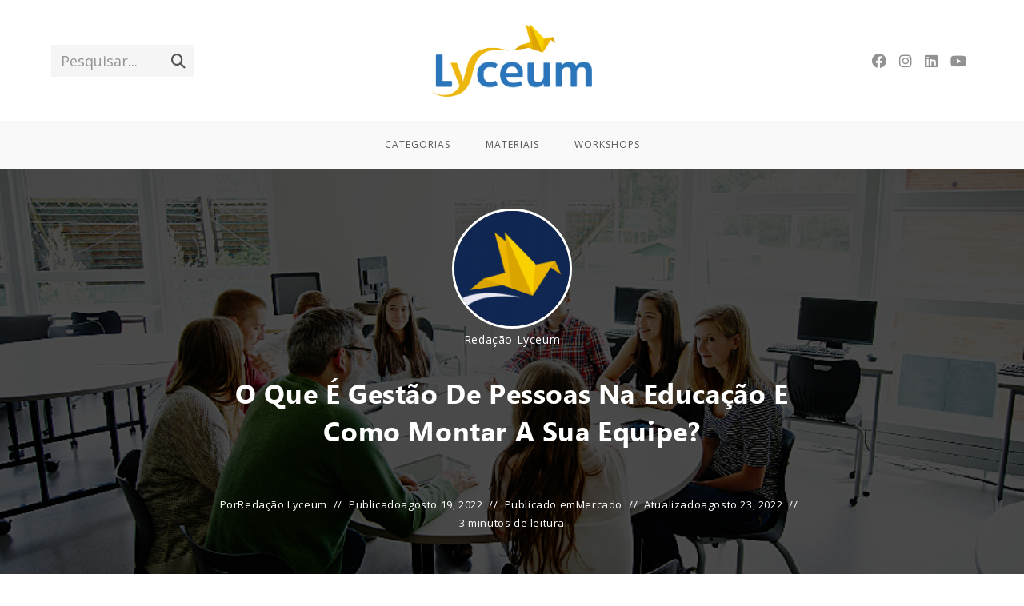

--- FILE ---
content_type: text/html; charset=UTF-8
request_url: https://blog.lyceum.com.br/gestao-de-pessoas-na-educacao/
body_size: 18540
content:
<!DOCTYPE html>
<html class="html" lang="pt-BR">
<head>
	<meta charset="UTF-8">
	<link rel="profile" href="https://gmpg.org/xfn/11">

	<meta name='robots' content='index, follow, max-image-preview:large, max-snippet:-1, max-video-preview:-1' />
	<style>img:is([sizes="auto" i], [sizes^="auto," i]) { contain-intrinsic-size: 3000px 1500px }</style>
	<meta name="viewport" content="width=device-width, initial-scale=1">
	<!-- This site is optimized with the Yoast SEO plugin v24.3 - https://yoast.com/wordpress/plugins/seo/ -->
	<title>O que é gestão de pessoas na educação e como montar a sua equipe?</title>
	<meta name="description" content="O que é gestão de pessoas na educação e como montar a sua equipe? Tire essas e outras duvidas sobre o tema neste post." />
	<link rel="canonical" href="https://blog.lyceum.com.br/gestao-de-pessoas-na-educacao/" />
	<meta property="og:locale" content="pt_BR" />
	<meta property="og:type" content="article" />
	<meta property="og:title" content="O que é gestão de pessoas na educação e como montar a sua equipe?" />
	<meta property="og:description" content="O que é gestão de pessoas na educação e como montar a sua equipe? Tire essas e outras duvidas sobre o tema neste post." />
	<meta property="og:url" content="https://blog.lyceum.com.br/gestao-de-pessoas-na-educacao/" />
	<meta property="og:site_name" content="Blog Lyceum | Conhecimento Desenvolvendo a Educação" />
	<meta property="article:publisher" content="https://www.facebook.com/lyceumeducacional/" />
	<meta property="article:published_time" content="2022-08-19T15:16:00+00:00" />
	<meta property="article:modified_time" content="2022-08-23T15:56:16+00:00" />
	<meta property="og:image" content="https://blog.lyceum.com.br/wp-content/uploads/2022/08/post_thumbnail-e73482b1301706a592004e083dbcb434.jpeg" />
	<meta property="og:image:width" content="920" />
	<meta property="og:image:height" content="375" />
	<meta property="og:image:type" content="image/jpeg" />
	<meta name="author" content="Redação Lyceum" />
	<meta name="twitter:label1" content="Escrito por" />
	<meta name="twitter:data1" content="Redação Lyceum" />
	<meta name="twitter:label2" content="Est. tempo de leitura" />
	<meta name="twitter:data2" content="3 minutos" />
	<!-- / Yoast SEO plugin. -->



<link rel="alternate" type="application/rss+xml" title="Feed para Blog Lyceum | Conhecimento Desenvolvendo a Educação &raquo;" href="https://blog.lyceum.com.br/feed/" />
<link rel="alternate" type="application/rss+xml" title="Feed de comentários para Blog Lyceum | Conhecimento Desenvolvendo a Educação &raquo;" href="https://blog.lyceum.com.br/comments/feed/" />
<script>
window._wpemojiSettings = {"baseUrl":"https:\/\/s.w.org\/images\/core\/emoji\/15.0.3\/72x72\/","ext":".png","svgUrl":"https:\/\/s.w.org\/images\/core\/emoji\/15.0.3\/svg\/","svgExt":".svg","source":{"concatemoji":"https:\/\/blog.lyceum.com.br\/wp-includes\/js\/wp-emoji-release.min.js?ver=6.7.4"}};
/*! This file is auto-generated */
!function(i,n){var o,s,e;function c(e){try{var t={supportTests:e,timestamp:(new Date).valueOf()};sessionStorage.setItem(o,JSON.stringify(t))}catch(e){}}function p(e,t,n){e.clearRect(0,0,e.canvas.width,e.canvas.height),e.fillText(t,0,0);var t=new Uint32Array(e.getImageData(0,0,e.canvas.width,e.canvas.height).data),r=(e.clearRect(0,0,e.canvas.width,e.canvas.height),e.fillText(n,0,0),new Uint32Array(e.getImageData(0,0,e.canvas.width,e.canvas.height).data));return t.every(function(e,t){return e===r[t]})}function u(e,t,n){switch(t){case"flag":return n(e,"\ud83c\udff3\ufe0f\u200d\u26a7\ufe0f","\ud83c\udff3\ufe0f\u200b\u26a7\ufe0f")?!1:!n(e,"\ud83c\uddfa\ud83c\uddf3","\ud83c\uddfa\u200b\ud83c\uddf3")&&!n(e,"\ud83c\udff4\udb40\udc67\udb40\udc62\udb40\udc65\udb40\udc6e\udb40\udc67\udb40\udc7f","\ud83c\udff4\u200b\udb40\udc67\u200b\udb40\udc62\u200b\udb40\udc65\u200b\udb40\udc6e\u200b\udb40\udc67\u200b\udb40\udc7f");case"emoji":return!n(e,"\ud83d\udc26\u200d\u2b1b","\ud83d\udc26\u200b\u2b1b")}return!1}function f(e,t,n){var r="undefined"!=typeof WorkerGlobalScope&&self instanceof WorkerGlobalScope?new OffscreenCanvas(300,150):i.createElement("canvas"),a=r.getContext("2d",{willReadFrequently:!0}),o=(a.textBaseline="top",a.font="600 32px Arial",{});return e.forEach(function(e){o[e]=t(a,e,n)}),o}function t(e){var t=i.createElement("script");t.src=e,t.defer=!0,i.head.appendChild(t)}"undefined"!=typeof Promise&&(o="wpEmojiSettingsSupports",s=["flag","emoji"],n.supports={everything:!0,everythingExceptFlag:!0},e=new Promise(function(e){i.addEventListener("DOMContentLoaded",e,{once:!0})}),new Promise(function(t){var n=function(){try{var e=JSON.parse(sessionStorage.getItem(o));if("object"==typeof e&&"number"==typeof e.timestamp&&(new Date).valueOf()<e.timestamp+604800&&"object"==typeof e.supportTests)return e.supportTests}catch(e){}return null}();if(!n){if("undefined"!=typeof Worker&&"undefined"!=typeof OffscreenCanvas&&"undefined"!=typeof URL&&URL.createObjectURL&&"undefined"!=typeof Blob)try{var e="postMessage("+f.toString()+"("+[JSON.stringify(s),u.toString(),p.toString()].join(",")+"));",r=new Blob([e],{type:"text/javascript"}),a=new Worker(URL.createObjectURL(r),{name:"wpTestEmojiSupports"});return void(a.onmessage=function(e){c(n=e.data),a.terminate(),t(n)})}catch(e){}c(n=f(s,u,p))}t(n)}).then(function(e){for(var t in e)n.supports[t]=e[t],n.supports.everything=n.supports.everything&&n.supports[t],"flag"!==t&&(n.supports.everythingExceptFlag=n.supports.everythingExceptFlag&&n.supports[t]);n.supports.everythingExceptFlag=n.supports.everythingExceptFlag&&!n.supports.flag,n.DOMReady=!1,n.readyCallback=function(){n.DOMReady=!0}}).then(function(){return e}).then(function(){var e;n.supports.everything||(n.readyCallback(),(e=n.source||{}).concatemoji?t(e.concatemoji):e.wpemoji&&e.twemoji&&(t(e.twemoji),t(e.wpemoji)))}))}((window,document),window._wpemojiSettings);
</script>
<link rel='stylesheet' id='ops-swiper-css' href='https://blog.lyceum.com.br/wp-content/plugins/ocean-posts-slider/assets/vendors/swiper/swiper-bundle.min.css?ver=6.7.4' media='all' />
<link rel='stylesheet' id='ops-styles-css' href='https://blog.lyceum.com.br/wp-content/plugins/ocean-posts-slider/assets/css/style.min.css?ver=6.7.4' media='all' />
<style id='wp-emoji-styles-inline-css'>

	img.wp-smiley, img.emoji {
		display: inline !important;
		border: none !important;
		box-shadow: none !important;
		height: 1em !important;
		width: 1em !important;
		margin: 0 0.07em !important;
		vertical-align: -0.1em !important;
		background: none !important;
		padding: 0 !important;
	}
</style>
<link rel='stylesheet' id='wp-block-library-css' href='https://blog.lyceum.com.br/wp-includes/css/dist/block-library/style.min.css?ver=6.7.4' media='all' />
<style id='wp-block-library-theme-inline-css'>
.wp-block-audio :where(figcaption){color:#555;font-size:13px;text-align:center}.is-dark-theme .wp-block-audio :where(figcaption){color:#ffffffa6}.wp-block-audio{margin:0 0 1em}.wp-block-code{border:1px solid #ccc;border-radius:4px;font-family:Menlo,Consolas,monaco,monospace;padding:.8em 1em}.wp-block-embed :where(figcaption){color:#555;font-size:13px;text-align:center}.is-dark-theme .wp-block-embed :where(figcaption){color:#ffffffa6}.wp-block-embed{margin:0 0 1em}.blocks-gallery-caption{color:#555;font-size:13px;text-align:center}.is-dark-theme .blocks-gallery-caption{color:#ffffffa6}:root :where(.wp-block-image figcaption){color:#555;font-size:13px;text-align:center}.is-dark-theme :root :where(.wp-block-image figcaption){color:#ffffffa6}.wp-block-image{margin:0 0 1em}.wp-block-pullquote{border-bottom:4px solid;border-top:4px solid;color:currentColor;margin-bottom:1.75em}.wp-block-pullquote cite,.wp-block-pullquote footer,.wp-block-pullquote__citation{color:currentColor;font-size:.8125em;font-style:normal;text-transform:uppercase}.wp-block-quote{border-left:.25em solid;margin:0 0 1.75em;padding-left:1em}.wp-block-quote cite,.wp-block-quote footer{color:currentColor;font-size:.8125em;font-style:normal;position:relative}.wp-block-quote:where(.has-text-align-right){border-left:none;border-right:.25em solid;padding-left:0;padding-right:1em}.wp-block-quote:where(.has-text-align-center){border:none;padding-left:0}.wp-block-quote.is-large,.wp-block-quote.is-style-large,.wp-block-quote:where(.is-style-plain){border:none}.wp-block-search .wp-block-search__label{font-weight:700}.wp-block-search__button{border:1px solid #ccc;padding:.375em .625em}:where(.wp-block-group.has-background){padding:1.25em 2.375em}.wp-block-separator.has-css-opacity{opacity:.4}.wp-block-separator{border:none;border-bottom:2px solid;margin-left:auto;margin-right:auto}.wp-block-separator.has-alpha-channel-opacity{opacity:1}.wp-block-separator:not(.is-style-wide):not(.is-style-dots){width:100px}.wp-block-separator.has-background:not(.is-style-dots){border-bottom:none;height:1px}.wp-block-separator.has-background:not(.is-style-wide):not(.is-style-dots){height:2px}.wp-block-table{margin:0 0 1em}.wp-block-table td,.wp-block-table th{word-break:normal}.wp-block-table :where(figcaption){color:#555;font-size:13px;text-align:center}.is-dark-theme .wp-block-table :where(figcaption){color:#ffffffa6}.wp-block-video :where(figcaption){color:#555;font-size:13px;text-align:center}.is-dark-theme .wp-block-video :where(figcaption){color:#ffffffa6}.wp-block-video{margin:0 0 1em}:root :where(.wp-block-template-part.has-background){margin-bottom:0;margin-top:0;padding:1.25em 2.375em}
</style>
<style id='classic-theme-styles-inline-css'>
/*! This file is auto-generated */
.wp-block-button__link{color:#fff;background-color:#32373c;border-radius:9999px;box-shadow:none;text-decoration:none;padding:calc(.667em + 2px) calc(1.333em + 2px);font-size:1.125em}.wp-block-file__button{background:#32373c;color:#fff;text-decoration:none}
</style>
<style id='global-styles-inline-css'>
:root{--wp--preset--aspect-ratio--square: 1;--wp--preset--aspect-ratio--4-3: 4/3;--wp--preset--aspect-ratio--3-4: 3/4;--wp--preset--aspect-ratio--3-2: 3/2;--wp--preset--aspect-ratio--2-3: 2/3;--wp--preset--aspect-ratio--16-9: 16/9;--wp--preset--aspect-ratio--9-16: 9/16;--wp--preset--color--black: #000000;--wp--preset--color--cyan-bluish-gray: #abb8c3;--wp--preset--color--white: #ffffff;--wp--preset--color--pale-pink: #f78da7;--wp--preset--color--vivid-red: #cf2e2e;--wp--preset--color--luminous-vivid-orange: #ff6900;--wp--preset--color--luminous-vivid-amber: #fcb900;--wp--preset--color--light-green-cyan: #7bdcb5;--wp--preset--color--vivid-green-cyan: #00d084;--wp--preset--color--pale-cyan-blue: #8ed1fc;--wp--preset--color--vivid-cyan-blue: #0693e3;--wp--preset--color--vivid-purple: #9b51e0;--wp--preset--gradient--vivid-cyan-blue-to-vivid-purple: linear-gradient(135deg,rgba(6,147,227,1) 0%,rgb(155,81,224) 100%);--wp--preset--gradient--light-green-cyan-to-vivid-green-cyan: linear-gradient(135deg,rgb(122,220,180) 0%,rgb(0,208,130) 100%);--wp--preset--gradient--luminous-vivid-amber-to-luminous-vivid-orange: linear-gradient(135deg,rgba(252,185,0,1) 0%,rgba(255,105,0,1) 100%);--wp--preset--gradient--luminous-vivid-orange-to-vivid-red: linear-gradient(135deg,rgba(255,105,0,1) 0%,rgb(207,46,46) 100%);--wp--preset--gradient--very-light-gray-to-cyan-bluish-gray: linear-gradient(135deg,rgb(238,238,238) 0%,rgb(169,184,195) 100%);--wp--preset--gradient--cool-to-warm-spectrum: linear-gradient(135deg,rgb(74,234,220) 0%,rgb(151,120,209) 20%,rgb(207,42,186) 40%,rgb(238,44,130) 60%,rgb(251,105,98) 80%,rgb(254,248,76) 100%);--wp--preset--gradient--blush-light-purple: linear-gradient(135deg,rgb(255,206,236) 0%,rgb(152,150,240) 100%);--wp--preset--gradient--blush-bordeaux: linear-gradient(135deg,rgb(254,205,165) 0%,rgb(254,45,45) 50%,rgb(107,0,62) 100%);--wp--preset--gradient--luminous-dusk: linear-gradient(135deg,rgb(255,203,112) 0%,rgb(199,81,192) 50%,rgb(65,88,208) 100%);--wp--preset--gradient--pale-ocean: linear-gradient(135deg,rgb(255,245,203) 0%,rgb(182,227,212) 50%,rgb(51,167,181) 100%);--wp--preset--gradient--electric-grass: linear-gradient(135deg,rgb(202,248,128) 0%,rgb(113,206,126) 100%);--wp--preset--gradient--midnight: linear-gradient(135deg,rgb(2,3,129) 0%,rgb(40,116,252) 100%);--wp--preset--font-size--small: 13px;--wp--preset--font-size--medium: 20px;--wp--preset--font-size--large: 36px;--wp--preset--font-size--x-large: 42px;--wp--preset--spacing--20: 0.44rem;--wp--preset--spacing--30: 0.67rem;--wp--preset--spacing--40: 1rem;--wp--preset--spacing--50: 1.5rem;--wp--preset--spacing--60: 2.25rem;--wp--preset--spacing--70: 3.38rem;--wp--preset--spacing--80: 5.06rem;--wp--preset--shadow--natural: 6px 6px 9px rgba(0, 0, 0, 0.2);--wp--preset--shadow--deep: 12px 12px 50px rgba(0, 0, 0, 0.4);--wp--preset--shadow--sharp: 6px 6px 0px rgba(0, 0, 0, 0.2);--wp--preset--shadow--outlined: 6px 6px 0px -3px rgba(255, 255, 255, 1), 6px 6px rgba(0, 0, 0, 1);--wp--preset--shadow--crisp: 6px 6px 0px rgba(0, 0, 0, 1);}:where(.is-layout-flex){gap: 0.5em;}:where(.is-layout-grid){gap: 0.5em;}body .is-layout-flex{display: flex;}.is-layout-flex{flex-wrap: wrap;align-items: center;}.is-layout-flex > :is(*, div){margin: 0;}body .is-layout-grid{display: grid;}.is-layout-grid > :is(*, div){margin: 0;}:where(.wp-block-columns.is-layout-flex){gap: 2em;}:where(.wp-block-columns.is-layout-grid){gap: 2em;}:where(.wp-block-post-template.is-layout-flex){gap: 1.25em;}:where(.wp-block-post-template.is-layout-grid){gap: 1.25em;}.has-black-color{color: var(--wp--preset--color--black) !important;}.has-cyan-bluish-gray-color{color: var(--wp--preset--color--cyan-bluish-gray) !important;}.has-white-color{color: var(--wp--preset--color--white) !important;}.has-pale-pink-color{color: var(--wp--preset--color--pale-pink) !important;}.has-vivid-red-color{color: var(--wp--preset--color--vivid-red) !important;}.has-luminous-vivid-orange-color{color: var(--wp--preset--color--luminous-vivid-orange) !important;}.has-luminous-vivid-amber-color{color: var(--wp--preset--color--luminous-vivid-amber) !important;}.has-light-green-cyan-color{color: var(--wp--preset--color--light-green-cyan) !important;}.has-vivid-green-cyan-color{color: var(--wp--preset--color--vivid-green-cyan) !important;}.has-pale-cyan-blue-color{color: var(--wp--preset--color--pale-cyan-blue) !important;}.has-vivid-cyan-blue-color{color: var(--wp--preset--color--vivid-cyan-blue) !important;}.has-vivid-purple-color{color: var(--wp--preset--color--vivid-purple) !important;}.has-black-background-color{background-color: var(--wp--preset--color--black) !important;}.has-cyan-bluish-gray-background-color{background-color: var(--wp--preset--color--cyan-bluish-gray) !important;}.has-white-background-color{background-color: var(--wp--preset--color--white) !important;}.has-pale-pink-background-color{background-color: var(--wp--preset--color--pale-pink) !important;}.has-vivid-red-background-color{background-color: var(--wp--preset--color--vivid-red) !important;}.has-luminous-vivid-orange-background-color{background-color: var(--wp--preset--color--luminous-vivid-orange) !important;}.has-luminous-vivid-amber-background-color{background-color: var(--wp--preset--color--luminous-vivid-amber) !important;}.has-light-green-cyan-background-color{background-color: var(--wp--preset--color--light-green-cyan) !important;}.has-vivid-green-cyan-background-color{background-color: var(--wp--preset--color--vivid-green-cyan) !important;}.has-pale-cyan-blue-background-color{background-color: var(--wp--preset--color--pale-cyan-blue) !important;}.has-vivid-cyan-blue-background-color{background-color: var(--wp--preset--color--vivid-cyan-blue) !important;}.has-vivid-purple-background-color{background-color: var(--wp--preset--color--vivid-purple) !important;}.has-black-border-color{border-color: var(--wp--preset--color--black) !important;}.has-cyan-bluish-gray-border-color{border-color: var(--wp--preset--color--cyan-bluish-gray) !important;}.has-white-border-color{border-color: var(--wp--preset--color--white) !important;}.has-pale-pink-border-color{border-color: var(--wp--preset--color--pale-pink) !important;}.has-vivid-red-border-color{border-color: var(--wp--preset--color--vivid-red) !important;}.has-luminous-vivid-orange-border-color{border-color: var(--wp--preset--color--luminous-vivid-orange) !important;}.has-luminous-vivid-amber-border-color{border-color: var(--wp--preset--color--luminous-vivid-amber) !important;}.has-light-green-cyan-border-color{border-color: var(--wp--preset--color--light-green-cyan) !important;}.has-vivid-green-cyan-border-color{border-color: var(--wp--preset--color--vivid-green-cyan) !important;}.has-pale-cyan-blue-border-color{border-color: var(--wp--preset--color--pale-cyan-blue) !important;}.has-vivid-cyan-blue-border-color{border-color: var(--wp--preset--color--vivid-cyan-blue) !important;}.has-vivid-purple-border-color{border-color: var(--wp--preset--color--vivid-purple) !important;}.has-vivid-cyan-blue-to-vivid-purple-gradient-background{background: var(--wp--preset--gradient--vivid-cyan-blue-to-vivid-purple) !important;}.has-light-green-cyan-to-vivid-green-cyan-gradient-background{background: var(--wp--preset--gradient--light-green-cyan-to-vivid-green-cyan) !important;}.has-luminous-vivid-amber-to-luminous-vivid-orange-gradient-background{background: var(--wp--preset--gradient--luminous-vivid-amber-to-luminous-vivid-orange) !important;}.has-luminous-vivid-orange-to-vivid-red-gradient-background{background: var(--wp--preset--gradient--luminous-vivid-orange-to-vivid-red) !important;}.has-very-light-gray-to-cyan-bluish-gray-gradient-background{background: var(--wp--preset--gradient--very-light-gray-to-cyan-bluish-gray) !important;}.has-cool-to-warm-spectrum-gradient-background{background: var(--wp--preset--gradient--cool-to-warm-spectrum) !important;}.has-blush-light-purple-gradient-background{background: var(--wp--preset--gradient--blush-light-purple) !important;}.has-blush-bordeaux-gradient-background{background: var(--wp--preset--gradient--blush-bordeaux) !important;}.has-luminous-dusk-gradient-background{background: var(--wp--preset--gradient--luminous-dusk) !important;}.has-pale-ocean-gradient-background{background: var(--wp--preset--gradient--pale-ocean) !important;}.has-electric-grass-gradient-background{background: var(--wp--preset--gradient--electric-grass) !important;}.has-midnight-gradient-background{background: var(--wp--preset--gradient--midnight) !important;}.has-small-font-size{font-size: var(--wp--preset--font-size--small) !important;}.has-medium-font-size{font-size: var(--wp--preset--font-size--medium) !important;}.has-large-font-size{font-size: var(--wp--preset--font-size--large) !important;}.has-x-large-font-size{font-size: var(--wp--preset--font-size--x-large) !important;}
:where(.wp-block-post-template.is-layout-flex){gap: 1.25em;}:where(.wp-block-post-template.is-layout-grid){gap: 1.25em;}
:where(.wp-block-columns.is-layout-flex){gap: 2em;}:where(.wp-block-columns.is-layout-grid){gap: 2em;}
:root :where(.wp-block-pullquote){font-size: 1.5em;line-height: 1.6;}
</style>
<link rel='stylesheet' id='rock-convert-frontend-css' href='https://blog.lyceum.com.br/wp-content/plugins/rock-convert/dist/frontend.css?ver=3.0.1' media='all' />
<link rel='stylesheet' id='toc-screen-css' href='https://blog.lyceum.com.br/wp-content/plugins/table-of-contents-plus/screen.min.css?ver=2411.1' media='all' />
<style id='toc-screen-inline-css'>
div#toc_container {width: 100%;}div#toc_container ul li {font-size: 100%;}
</style>
<link rel='stylesheet' id='ppress-frontend-css' href='https://blog.lyceum.com.br/wp-content/plugins/wp-user-avatar/assets/css/frontend.min.css?ver=4.15.21' media='all' />
<link rel='stylesheet' id='ppress-flatpickr-css' href='https://blog.lyceum.com.br/wp-content/plugins/wp-user-avatar/assets/flatpickr/flatpickr.min.css?ver=4.15.21' media='all' />
<link rel='stylesheet' id='ppress-select2-css' href='https://blog.lyceum.com.br/wp-content/plugins/wp-user-avatar/assets/select2/select2.min.css?ver=6.7.4' media='all' />
<link rel='stylesheet' id='wpum-frontend-css' href='https://blog.lyceum.com.br/wp-content/plugins/wp-user-manager/assets/css/wpum.min.css?ver=2.9.12' media='all' />
<link rel='stylesheet' id='font-awesome-css' href='https://blog.lyceum.com.br/wp-content/themes/oceanwp/assets/fonts/fontawesome/css/all.min.css?ver=6.7.2' media='all' />
<link rel='stylesheet' id='simple-line-icons-css' href='https://blog.lyceum.com.br/wp-content/themes/oceanwp/assets/css/third/simple-line-icons.min.css?ver=2.4.0' media='all' />
<link rel='stylesheet' id='oceanwp-style-css' href='https://blog.lyceum.com.br/wp-content/themes/oceanwp/assets/css/style.min.css?ver=4.1.0' media='all' />
<style id='oceanwp-style-inline-css'>
body div.wpforms-container-full .wpforms-form input[type=submit]:hover,
			body div.wpforms-container-full .wpforms-form input[type=submit]:active,
			body div.wpforms-container-full .wpforms-form button[type=submit]:hover,
			body div.wpforms-container-full .wpforms-form button[type=submit]:active,
			body div.wpforms-container-full .wpforms-form .wpforms-page-button:hover,
			body div.wpforms-container-full .wpforms-form .wpforms-page-button:active,
			body .wp-core-ui div.wpforms-container-full .wpforms-form input[type=submit]:hover,
			body .wp-core-ui div.wpforms-container-full .wpforms-form input[type=submit]:active,
			body .wp-core-ui div.wpforms-container-full .wpforms-form button[type=submit]:hover,
			body .wp-core-ui div.wpforms-container-full .wpforms-form button[type=submit]:active,
			body .wp-core-ui div.wpforms-container-full .wpforms-form .wpforms-page-button:hover,
			body .wp-core-ui div.wpforms-container-full .wpforms-form .wpforms-page-button:active {
					background: linear-gradient(0deg, rgba(0, 0, 0, 0.2), rgba(0, 0, 0, 0.2)), var(--wpforms-button-background-color-alt, var(--wpforms-button-background-color)) !important;
			}
</style>
<link rel='stylesheet' id='oceanwp-blog-headers-css' href='https://blog.lyceum.com.br/wp-content/themes/oceanwp/assets/css/blog/blog-post-headers.css?ver=4.1.0' media='all' />
<link rel='stylesheet' id='fo-fonts-declaration-css' href='https://blog.lyceum.com.br/wp-content/uploads/font-organizer/fo-declarations.css?ver=6.7.4' media='all' />
<link rel='stylesheet' id='fo-fonts-elements-css' href='https://blog.lyceum.com.br/wp-content/uploads/font-organizer/fo-elements.css?ver=6.7.4' media='all' />
<link rel='stylesheet' id='oe-widgets-style-css' href='https://blog.lyceum.com.br/wp-content/plugins/ocean-extra/assets/css/widgets.css?ver=6.7.4' media='all' />
<link rel='stylesheet' id='oss-social-share-style-css' href='https://blog.lyceum.com.br/wp-content/plugins/ocean-social-sharing/assets/css/style.min.css?ver=6.7.4' media='all' />
<script src="https://blog.lyceum.com.br/wp-includes/js/jquery/jquery.min.js?ver=3.7.1" id="jquery-core-js"></script>
<script src="https://blog.lyceum.com.br/wp-includes/js/jquery/jquery-migrate.min.js?ver=3.4.1" id="jquery-migrate-js" defer></script>
<script src="https://blog.lyceum.com.br/wp-content/mu-plugins/chorus-core/integrations/script.js?ver=1" id="chorus_integrations_main-js" defer></script>
<script id="rock-convert-frontend-js-extra">
var rconvert_params = {"ajaxurl":"https:\/\/blog.lyceum.com.br\/wp-admin\/admin-ajax.php","track_cta_click_path":"https:\/\/blog.lyceum.com.br\/wp-json\/rock-convert\/v2\/analytics\/cta\/click\/","track_cta_view_path":"https:\/\/blog.lyceum.com.br\/wp-json\/rock-convert\/v2\/analytics\/cta\/view\/","announcements_bar_settings":"{\"isSingle\":true,\"postType\":\"post\"}","analytics_enabled":"1"};
</script>
<script src="https://blog.lyceum.com.br/wp-content/plugins/rock-convert/dist/frontend.js?ver=3.0.1" id="rock-convert-frontend-js" defer></script>
<script src="https://blog.lyceum.com.br/wp-content/plugins/wp-user-avatar/assets/flatpickr/flatpickr.min.js?ver=4.15.21" id="ppress-flatpickr-js" defer></script>
<script src="https://blog.lyceum.com.br/wp-content/plugins/wp-user-avatar/assets/select2/select2.min.js?ver=4.15.21" id="ppress-select2-js" defer></script>
<link rel="https://api.w.org/" href="https://blog.lyceum.com.br/wp-json/" /><link rel="alternate" title="JSON" type="application/json" href="https://blog.lyceum.com.br/wp-json/wp/v2/posts/11539" /><link rel="EditURI" type="application/rsd+xml" title="RSD" href="https://blog.lyceum.com.br/xmlrpc.php?rsd" />
<meta name="generator" content="WordPress 6.7.4" />
<link rel='shortlink' href='https://blog.lyceum.com.br/?p=11539' />
<link rel="alternate" title="oEmbed (JSON)" type="application/json+oembed" href="https://blog.lyceum.com.br/wp-json/oembed/1.0/embed?url=https%3A%2F%2Fblog.lyceum.com.br%2Fgestao-de-pessoas-na-educacao%2F" />
<link rel="alternate" title="oEmbed (XML)" type="text/xml+oembed" href="https://blog.lyceum.com.br/wp-json/oembed/1.0/embed?url=https%3A%2F%2Fblog.lyceum.com.br%2Fgestao-de-pessoas-na-educacao%2F&#038;format=xml" />

    <script type='text/javascript'>
      window.chorusAnalytics_blogName = 'Blog Lyceum | Conhecimento Desenvolvendo a Educação';
    </script>
  
      <script type='text/javascript'>
        window.chorusAnalytics_postType              = 'post';
        window.chorusAnalytics_postDate              =  1660911360;
        window.chorusAnalytics_postAuthor            = 'Redação Lyceum';
        window.chorusAnalytics_postCategories        = '"[\"Mercado\"]"';
        window.chorusAnalytics_postTags              = '""';
        window.chorusAnalytics_postWordCount         =  575;
        window.chorusAnalytics_postPublishedByStudio =  true;
      </script>
    
    <script type='text/javascript'>
      window.addEventListener('load', function () {
        if (!window.chorusAnalytics_isLoaded) {
          
        }
      });
    </script>
  <script>window.chorusAnalytics_integrationsUrl = "https:\/\/blog.lyceum.com.br\/wp-json\/chorus-core\/v1\/integrations";</script><script type="application/ld+json" data-source="DataFeed:WordPress" data-schema="11539-post-Default">{"@context":"https:\/\/schema.org\/","@type":"BlogPosting","@id":"https:\/\/blog.lyceum.com.br\/gestao-de-pessoas-na-educacao\/#BlogPosting","mainEntityOfPage":"https:\/\/blog.lyceum.com.br\/gestao-de-pessoas-na-educacao\/","headline":"O que \u00e9 gest\u00e3o de pessoas na educa\u00e7\u00e3o e como montar a sua equipe?","name":"O que \u00e9 gest\u00e3o de pessoas na educa\u00e7\u00e3o e como montar a sua equipe?","description":"O que \u00e9 gest\u00e3o de pessoas na educa\u00e7\u00e3o e como montar a sua equipe? Tire essas e outras duvidas sobre o tema neste post.","datePublished":"2022-08-19","dateModified":"2022-08-23","author":{"@type":"Person","@id":"https:\/\/blog.lyceum.com.br\/author\/redacao-lyceum\/#Person","name":"Reda\u00e7\u00e3o Lyceum","url":"https:\/\/blog.lyceum.com.br\/author\/redacao-lyceum\/","identifier":609,"image":{"@type":"ImageObject","@id":"https:\/\/blog.lyceum.com.br\/wp-content\/uploads\/2021\/05\/perfil-lyceum-150x150.png","url":"https:\/\/blog.lyceum.com.br\/wp-content\/uploads\/2021\/05\/perfil-lyceum-150x150.png","height":96,"width":96}},"publisher":{"@type":"Organization","name":"Lyceum","logo":{"@type":"ImageObject","@id":"https:\/\/blog.lyceum.com.br\/wp-content\/uploads\/2021\/10\/lyceum.png","url":"https:\/\/blog.lyceum.com.br\/wp-content\/uploads\/2021\/10\/lyceum.png","width":131,"height":60}},"image":{"@type":"ImageObject","@id":"https:\/\/blog.lyceum.com.br\/wp-content\/uploads\/2022\/08\/post_thumbnail-e73482b1301706a592004e083dbcb434.jpeg","url":"https:\/\/blog.lyceum.com.br\/wp-content\/uploads\/2022\/08\/post_thumbnail-e73482b1301706a592004e083dbcb434.jpeg","height":375,"width":920},"url":"https:\/\/blog.lyceum.com.br\/gestao-de-pessoas-na-educacao\/","video":{"@context":"http:\/\/schema.org\/","@type":"VideoObject","@id":"https:\/\/www.youtube.com\/watch?v=ZoMc6tyvNi0#VideoObject","contentUrl":"https:\/\/www.youtube.com\/watch?v=ZoMc6tyvNi0","name":"Lyceum Conecta: Chatbot, da capta\u00e7\u00e3o ao atendimento","description":"Realizada em 25\/06, esta edi\u00e7\u00e3o do Lyceum Conecta apresenta como o Chatbot do Lyceum est\u00e1 revolucionando o atendimento nas institui\u00e7\u00f5es de ensino, com mais agilidade, automa\u00e7\u00e3o e resultados reais.\n\n\ud83d\udcca Durante a live, mostramos na pr\u00e1tica:\n\nComo automatizar a jornada do aluno: da capta\u00e7\u00e3o ao atendimento 24\/7.\nEstrat\u00e9gias para otimizar os processos acad\u00eamicos e financeiros sem sobrecarregar sua equipe.\n\nCasos reais e n\u00fameros impressionantes:\n\u25b8 +100 mil atendimentos em 2025\n\u25b8 +4 milh\u00f5es de mensagens trocadas\n\u25b8 48 mil leads captados por uma \u00fanica institui\u00e7\u00e3o\n\u25b8 Solicita\u00e7\u00f5es resolvidas em menos de 1 minuto\n\n\ud83d\udcac Participantes:\n\u2022 Humberto Favoretto\n\u2022 Henrico Scaranello\n\nSe voc\u00ea busca inova\u00e7\u00e3o, escalabilidade e produtividade no relacionamento com os alunos, este conte\u00fado \u00e9 para voc\u00ea.\n\n\ud83d\udce5 Fale com o time Lyceum:\n\u2709\ufe0f WhatsApp: https:\/\/api.whatsapp.com\/message\/BFCRXP7V5UTJL1?autoload=1&app_absent=0\n\ud83c\udf10 Site: https:\/\/www.lyceum.com.br\n\ud83d\udcf1 LinkedIn: https:\/\/www.linkedin.com\/showcase\/lyceum-educacional\/\n\n#LyceumConecta  \n#ChatbotEducacional  \n#AtendimentoDigital","thumbnailUrl":["https:\/\/i.ytimg.com\/vi\/ZoMc6tyvNi0\/default.jpg","https:\/\/i.ytimg.com\/vi\/ZoMc6tyvNi0\/mqdefault.jpg","https:\/\/i.ytimg.com\/vi\/ZoMc6tyvNi0\/hqdefault.jpg","https:\/\/i.ytimg.com\/vi\/ZoMc6tyvNi0\/sddefault.jpg","https:\/\/i.ytimg.com\/vi\/ZoMc6tyvNi0\/maxresdefault.jpg"],"uploadDate":"2025-06-26T07:40:27+00:00","duration":"PT36M13S","embedUrl":"https:\/\/www.youtube.com\/embed\/ZoMc6tyvNi0","publisher":{"@type":"Organization","@id":"https:\/\/www.youtube.com\/channel\/UCQB-vqgzYydIt_Dw5rMiXHg#Organization","url":"https:\/\/www.youtube.com\/channel\/UCQB-vqgzYydIt_Dw5rMiXHg","name":"Lyceum","description":"Gest\u00e3o acad\u00eamica, administrativa e financeira em uma s\u00f3 solu\u00e7\u00e3o! Somos o sistema l\u00edder em gest\u00e3o educacional do pa\u00eds. \ud83d\udcdd","logo":{"url":"https:\/\/yt3.ggpht.com\/pu7wmTKzdcuPIa1yaA1Lc2eW35wHqB0IcifwxC_eN9C9peiI0v51Md8msVKQXpRRk1YTA6rb=s800-c-k-c0x00ffffff-no-rj","width":800,"height":800,"@type":"ImageObject","@id":"https:\/\/www.youtube.com\/watch?v=ZoMc6tyvNi0#VideoObject_publisher_logo_ImageObject"}},"potentialAction":{"@type":"SeekToAction","@id":"https:\/\/www.youtube.com\/watch?v=ZoMc6tyvNi0#VideoObject_potentialAction","target":"https:\/\/www.youtube.com\/watch?v=ZoMc6tyvNi0&t={seek_to_second_number}","startOffset-input":"required name=seek_to_second_number"},"interactionStatistic":[[{"@type":"InteractionCounter","@id":"https:\/\/www.youtube.com\/watch?v=ZoMc6tyvNi0#VideoObject_interactionStatistic_WatchAction","interactionType":{"@type":"WatchAction"},"userInteractionCount":1810}],{"@type":"InteractionCounter","@id":"https:\/\/www.youtube.com\/watch?v=ZoMc6tyvNi0#VideoObject_interactionStatistic_LikeAction","interactionType":{"@type":"LikeAction"},"userInteractionCount":31}]},"about":["Mercado"],"wordCount":575}</script>
<meta name="generator" content="Elementor 3.30.1; features: e_font_icon_svg, additional_custom_breakpoints, e_element_cache; settings: css_print_method-external, google_font-enabled, font_display-auto">
			<style>
				.e-con.e-parent:nth-of-type(n+4):not(.e-lazyloaded):not(.e-no-lazyload),
				.e-con.e-parent:nth-of-type(n+4):not(.e-lazyloaded):not(.e-no-lazyload) * {
					background-image: none !important;
				}
				@media screen and (max-height: 1024px) {
					.e-con.e-parent:nth-of-type(n+3):not(.e-lazyloaded):not(.e-no-lazyload),
					.e-con.e-parent:nth-of-type(n+3):not(.e-lazyloaded):not(.e-no-lazyload) * {
						background-image: none !important;
					}
				}
				@media screen and (max-height: 640px) {
					.e-con.e-parent:nth-of-type(n+2):not(.e-lazyloaded):not(.e-no-lazyload),
					.e-con.e-parent:nth-of-type(n+2):not(.e-lazyloaded):not(.e-no-lazyload) * {
						background-image: none !important;
					}
				}
			</style>
			<link rel="icon" href="https://blog.lyceum.com.br/wp-content/uploads/2019/06/cropped-midias_azul_png-150x150.png" sizes="32x32" />
<link rel="icon" href="https://blog.lyceum.com.br/wp-content/uploads/2019/06/cropped-midias_azul_png-250x250.png" sizes="192x192" />
<link rel="apple-touch-icon" href="https://blog.lyceum.com.br/wp-content/uploads/2019/06/cropped-midias_azul_png-250x250.png" />
<meta name="msapplication-TileImage" content="https://blog.lyceum.com.br/wp-content/uploads/2019/06/cropped-midias_azul_png-300x300.png" />
		<style id="wp-custom-css">
			/* Sidebar title */#sidebar .widget-title{background-color:#f9f9f9;font-size:11px;border-width:0 0 1px;padding:16px 12px;text-align:center}.oceanwp-post-list.two .slide-overlay-wrap:hover{background:#000 !important}.oceanwp-post-list.two h2{text-transform:none}.thumbnail-caption{display:none}		</style>
		<!-- OceanWP CSS -->
<style type="text/css">
/* Colors */a:hover,a.light:hover,.theme-heading .text::before,.theme-heading .text::after,#top-bar-content >a:hover,#top-bar-social li.oceanwp-email a:hover,#site-navigation-wrap .dropdown-menu >li >a:hover,#site-header.medium-header #medium-searchform button:hover,.oceanwp-mobile-menu-icon a:hover,.blog-entry.post .blog-entry-header .entry-title a:hover,.blog-entry.post .blog-entry-readmore a:hover,.blog-entry.thumbnail-entry .blog-entry-category a,ul.meta li a:hover,.dropcap,.single nav.post-navigation .nav-links .title,body .related-post-title a:hover,body #wp-calendar caption,body .contact-info-widget.default i,body .contact-info-widget.big-icons i,body .custom-links-widget .oceanwp-custom-links li a:hover,body .custom-links-widget .oceanwp-custom-links li a:hover:before,body .posts-thumbnails-widget li a:hover,body .social-widget li.oceanwp-email a:hover,.comment-author .comment-meta .comment-reply-link,#respond #cancel-comment-reply-link:hover,#footer-widgets .footer-box a:hover,#footer-bottom a:hover,#footer-bottom #footer-bottom-menu a:hover,.sidr a:hover,.sidr-class-dropdown-toggle:hover,.sidr-class-menu-item-has-children.active >a,.sidr-class-menu-item-has-children.active >a >.sidr-class-dropdown-toggle,input[type=checkbox]:checked:before,.oceanwp-post-list.one .oceanwp-post-category:hover,.oceanwp-post-list.one .oceanwp-post-category:hover a,.oceanwp-post-list.two .slick-arrow:hover,.oceanwp-post-list.two article:hover .oceanwp-post-category,.oceanwp-post-list.two article:hover .oceanwp-post-category a{color:#47c3d0}.single nav.post-navigation .nav-links .title .owp-icon use,.blog-entry.post .blog-entry-readmore a:hover .owp-icon use,body .contact-info-widget.default .owp-icon use,body .contact-info-widget.big-icons .owp-icon use{stroke:#47c3d0}input[type="button"],input[type="reset"],input[type="submit"],button[type="submit"],.button,#site-navigation-wrap .dropdown-menu >li.btn >a >span,.thumbnail:hover i,.thumbnail:hover .link-post-svg-icon,.post-quote-content,.omw-modal .omw-close-modal,body .contact-info-widget.big-icons li:hover i,body .contact-info-widget.big-icons li:hover .owp-icon,body div.wpforms-container-full .wpforms-form input[type=submit],body div.wpforms-container-full .wpforms-form button[type=submit],body div.wpforms-container-full .wpforms-form .wpforms-page-button,.woocommerce-cart .wp-element-button,.woocommerce-checkout .wp-element-button,.wp-block-button__link,.oceanwp-post-list.one .readmore:hover,.oceanwp-post-list.one .oceanwp-post-category,.oceanwp-post-list.two .oceanwp-post-category,.oceanwp-post-list.two article:hover .slide-overlay-wrap{background-color:#47c3d0}.widget-title{border-color:#47c3d0}blockquote{border-color:#47c3d0}.wp-block-quote{border-color:#47c3d0}#searchform-dropdown{border-color:#47c3d0}.dropdown-menu .sub-menu{border-color:#47c3d0}.blog-entry.large-entry .blog-entry-readmore a:hover{border-color:#47c3d0}.oceanwp-newsletter-form-wrap input[type="email"]:focus{border-color:#47c3d0}.social-widget li.oceanwp-email a:hover{border-color:#47c3d0}#respond #cancel-comment-reply-link:hover{border-color:#47c3d0}body .contact-info-widget.big-icons li:hover i{border-color:#47c3d0}body .contact-info-widget.big-icons li:hover .owp-icon{border-color:#47c3d0}#footer-widgets .oceanwp-newsletter-form-wrap input[type="email"]:focus{border-color:#47c3d0}.oceanwp-post-list.one .readmore:hover{border-color:#47c3d0}input[type="button"]:hover,input[type="reset"]:hover,input[type="submit"]:hover,button[type="submit"]:hover,input[type="button"]:focus,input[type="reset"]:focus,input[type="submit"]:focus,button[type="submit"]:focus,.button:hover,.button:focus,#site-navigation-wrap .dropdown-menu >li.btn >a:hover >span,.post-quote-author,.omw-modal .omw-close-modal:hover,body div.wpforms-container-full .wpforms-form input[type=submit]:hover,body div.wpforms-container-full .wpforms-form button[type=submit]:hover,body div.wpforms-container-full .wpforms-form .wpforms-page-button:hover,.woocommerce-cart .wp-element-button:hover,.woocommerce-checkout .wp-element-button:hover,.wp-block-button__link:hover{background-color:#1e73be}a{color:#47c3d0}a .owp-icon use{stroke:#47c3d0}a:hover{color:#47c3d0}a:hover .owp-icon use{stroke:#47c3d0}body .theme-button,body input[type="submit"],body button[type="submit"],body button,body .button,body div.wpforms-container-full .wpforms-form input[type=submit],body div.wpforms-container-full .wpforms-form button[type=submit],body div.wpforms-container-full .wpforms-form .wpforms-page-button,.woocommerce-cart .wp-element-button,.woocommerce-checkout .wp-element-button,.wp-block-button__link{background-color:#47c3d0}body .theme-button,body input[type="submit"],body button[type="submit"],body button,body .button,body div.wpforms-container-full .wpforms-form input[type=submit],body div.wpforms-container-full .wpforms-form button[type=submit],body div.wpforms-container-full .wpforms-form .wpforms-page-button,.woocommerce-cart .wp-element-button,.woocommerce-checkout .wp-element-button,.wp-block-button__link{border-color:#ffffff}body .theme-button:hover,body input[type="submit"]:hover,body button[type="submit"]:hover,body button:hover,body .button:hover,body div.wpforms-container-full .wpforms-form input[type=submit]:hover,body div.wpforms-container-full .wpforms-form input[type=submit]:active,body div.wpforms-container-full .wpforms-form button[type=submit]:hover,body div.wpforms-container-full .wpforms-form button[type=submit]:active,body div.wpforms-container-full .wpforms-form .wpforms-page-button:hover,body div.wpforms-container-full .wpforms-form .wpforms-page-button:active,.woocommerce-cart .wp-element-button:hover,.woocommerce-checkout .wp-element-button:hover,.wp-block-button__link:hover{border-color:#ffffff}form input[type="text"],form input[type="password"],form input[type="email"],form input[type="url"],form input[type="date"],form input[type="month"],form input[type="time"],form input[type="datetime"],form input[type="datetime-local"],form input[type="week"],form input[type="number"],form input[type="search"],form input[type="tel"],form input[type="color"],form select,form textarea,.select2-container .select2-choice,.woocommerce .woocommerce-checkout .select2-container--default .select2-selection--single{border-color:#eeeeee}body div.wpforms-container-full .wpforms-form input[type=date],body div.wpforms-container-full .wpforms-form input[type=datetime],body div.wpforms-container-full .wpforms-form input[type=datetime-local],body div.wpforms-container-full .wpforms-form input[type=email],body div.wpforms-container-full .wpforms-form input[type=month],body div.wpforms-container-full .wpforms-form input[type=number],body div.wpforms-container-full .wpforms-form input[type=password],body div.wpforms-container-full .wpforms-form input[type=range],body div.wpforms-container-full .wpforms-form input[type=search],body div.wpforms-container-full .wpforms-form input[type=tel],body div.wpforms-container-full .wpforms-form input[type=text],body div.wpforms-container-full .wpforms-form input[type=time],body div.wpforms-container-full .wpforms-form input[type=url],body div.wpforms-container-full .wpforms-form input[type=week],body div.wpforms-container-full .wpforms-form select,body div.wpforms-container-full .wpforms-form textarea{border-color:#eeeeee}form input[type="text"]:focus,form input[type="password"]:focus,form input[type="email"]:focus,form input[type="tel"]:focus,form input[type="url"]:focus,form input[type="search"]:focus,form textarea:focus,.select2-drop-active,.select2-dropdown-open.select2-drop-above .select2-choice,.select2-dropdown-open.select2-drop-above .select2-choices,.select2-drop.select2-drop-above.select2-drop-active,.select2-container-active .select2-choice,.select2-container-active .select2-choices{border-color:#47c3d0}body div.wpforms-container-full .wpforms-form input:focus,body div.wpforms-container-full .wpforms-form textarea:focus,body div.wpforms-container-full .wpforms-form select:focus{border-color:#47c3d0}form input[type="text"],form input[type="password"],form input[type="email"],form input[type="url"],form input[type="date"],form input[type="month"],form input[type="time"],form input[type="datetime"],form input[type="datetime-local"],form input[type="week"],form input[type="number"],form input[type="search"],form input[type="tel"],form input[type="color"],form select,form textarea,.woocommerce .woocommerce-checkout .select2-container--default .select2-selection--single{background-color:#f9f9f9}body div.wpforms-container-full .wpforms-form input[type=date],body div.wpforms-container-full .wpforms-form input[type=datetime],body div.wpforms-container-full .wpforms-form input[type=datetime-local],body div.wpforms-container-full .wpforms-form input[type=email],body div.wpforms-container-full .wpforms-form input[type=month],body div.wpforms-container-full .wpforms-form input[type=number],body div.wpforms-container-full .wpforms-form input[type=password],body div.wpforms-container-full .wpforms-form input[type=range],body div.wpforms-container-full .wpforms-form input[type=search],body div.wpforms-container-full .wpforms-form input[type=tel],body div.wpforms-container-full .wpforms-form input[type=text],body div.wpforms-container-full .wpforms-form input[type=time],body div.wpforms-container-full .wpforms-form input[type=url],body div.wpforms-container-full .wpforms-form input[type=week],body div.wpforms-container-full .wpforms-form select,body div.wpforms-container-full .wpforms-form textarea{background-color:#f9f9f9}/* OceanWP Style Settings CSS */.container{width:1600px}@media only screen and (min-width:960px){.content-area,.content-left-sidebar .content-area{width:70%}}@media only screen and (min-width:960px){.widget-area,.content-left-sidebar .widget-area{width:30%}}.theme-button,input[type="submit"],button[type="submit"],button,.button,body div.wpforms-container-full .wpforms-form input[type=submit],body div.wpforms-container-full .wpforms-form button[type=submit],body div.wpforms-container-full .wpforms-form .wpforms-page-button{border-style:solid}.theme-button,input[type="submit"],button[type="submit"],button,.button,body div.wpforms-container-full .wpforms-form input[type=submit],body div.wpforms-container-full .wpforms-form button[type=submit],body div.wpforms-container-full .wpforms-form .wpforms-page-button{border-width:1px}form input[type="text"],form input[type="password"],form input[type="email"],form input[type="url"],form input[type="date"],form input[type="month"],form input[type="time"],form input[type="datetime"],form input[type="datetime-local"],form input[type="week"],form input[type="number"],form input[type="search"],form input[type="tel"],form input[type="color"],form select,form textarea,.woocommerce .woocommerce-checkout .select2-container--default .select2-selection--single{border-style:solid}body div.wpforms-container-full .wpforms-form input[type=date],body div.wpforms-container-full .wpforms-form input[type=datetime],body div.wpforms-container-full .wpforms-form input[type=datetime-local],body div.wpforms-container-full .wpforms-form input[type=email],body div.wpforms-container-full .wpforms-form input[type=month],body div.wpforms-container-full .wpforms-form input[type=number],body div.wpforms-container-full .wpforms-form input[type=password],body div.wpforms-container-full .wpforms-form input[type=range],body div.wpforms-container-full .wpforms-form input[type=search],body div.wpforms-container-full .wpforms-form input[type=tel],body div.wpforms-container-full .wpforms-form input[type=text],body div.wpforms-container-full .wpforms-form input[type=time],body div.wpforms-container-full .wpforms-form input[type=url],body div.wpforms-container-full .wpforms-form input[type=week],body div.wpforms-container-full .wpforms-form select,body div.wpforms-container-full .wpforms-form textarea{border-style:solid}form input[type="text"],form input[type="password"],form input[type="email"],form input[type="url"],form input[type="date"],form input[type="month"],form input[type="time"],form input[type="datetime"],form input[type="datetime-local"],form input[type="week"],form input[type="number"],form input[type="search"],form input[type="tel"],form input[type="color"],form select,form textarea{border-radius:3px}body div.wpforms-container-full .wpforms-form input[type=date],body div.wpforms-container-full .wpforms-form input[type=datetime],body div.wpforms-container-full .wpforms-form input[type=datetime-local],body div.wpforms-container-full .wpforms-form input[type=email],body div.wpforms-container-full .wpforms-form input[type=month],body div.wpforms-container-full .wpforms-form input[type=number],body div.wpforms-container-full .wpforms-form input[type=password],body div.wpforms-container-full .wpforms-form input[type=range],body div.wpforms-container-full .wpforms-form input[type=search],body div.wpforms-container-full .wpforms-form input[type=tel],body div.wpforms-container-full .wpforms-form input[type=text],body div.wpforms-container-full .wpforms-form input[type=time],body div.wpforms-container-full .wpforms-form input[type=url],body div.wpforms-container-full .wpforms-form input[type=week],body div.wpforms-container-full .wpforms-form select,body div.wpforms-container-full .wpforms-form textarea{border-radius:3px}#main #content-wrap,.separate-layout #main #content-wrap{padding-top:50px}/* Header */#site-header.medium-header #medium-searchform button:hover{color:#47c3d0}#site-header.has-header-media .overlay-header-media{background-color:rgba(0,0,0,0.5)}#site-logo #site-logo-inner a img,#site-header.center-header #site-navigation-wrap .middle-site-logo a img{max-width:200px}#site-navigation-wrap .dropdown-menu >li >a:hover,.oceanwp-mobile-menu-icon a:hover,#searchform-header-replace-close:hover{color:#47c3d0}#site-navigation-wrap .dropdown-menu >li >a:hover .owp-icon use,.oceanwp-mobile-menu-icon a:hover .owp-icon use,#searchform-header-replace-close:hover .owp-icon use{stroke:#47c3d0}.dropdown-menu .sub-menu,#searchform-dropdown,.current-shop-items-dropdown{border-color:#47c3d0}/* Blog CSS */.blog-entry.thumbnail-entry .blog-entry-category a{color:#47c3d0}.blog-entry.thumbnail-entry .blog-entry-comments a:hover{color:#47c3d0}.blog-entry ul.meta li i{color:#47c3d0}.blog-entry ul.meta li .owp-icon use{stroke:#47c3d0}.single-post ul.meta li i{color:#47c3d0}.single-post ul.meta li .owp-icon use{stroke:#47c3d0}.single-post ul.meta li a:hover{color:#47c3d0}.single-post.content-max-width #wrap .thumbnail,.single-post.content-max-width #wrap .wp-block-buttons,.single-post.content-max-width #wrap .wp-block-verse,.single-post.content-max-width #wrap .entry-header,.single-post.content-max-width #wrap ul.meta,.single-post.content-max-width #wrap .entry-content p,.single-post.content-max-width #wrap .entry-content h1,.single-post.content-max-width #wrap .entry-content h2,.single-post.content-max-width #wrap .entry-content h3,.single-post.content-max-width #wrap .entry-content h4,.single-post.content-max-width #wrap .entry-content h5,.single-post.content-max-width #wrap .entry-content h6,.single-post.content-max-width #wrap .wp-block-image,.single-post.content-max-width #wrap .wp-block-gallery,.single-post.content-max-width #wrap .wp-block-video,.single-post.content-max-width #wrap .wp-block-quote,.single-post.content-max-width #wrap .wp-block-text-columns,.single-post.content-max-width #wrap .wp-block-code,.single-post.content-max-width #wrap .entry-content ul,.single-post.content-max-width #wrap .entry-content ol,.single-post.content-max-width #wrap .wp-block-cover-text,.single-post.content-max-width #wrap .wp-block-cover,.single-post.content-max-width #wrap .wp-block-columns,.single-post.content-max-width #wrap .post-tags,.single-post.content-max-width #wrap .comments-area,.single-post.content-max-width #wrap .wp-block-embed,#wrap .wp-block-separator.is-style-wide:not(.size-full){max-width:1000px}.single-post.content-max-width #wrap .wp-block-image.alignleft,.single-post.content-max-width #wrap .wp-block-image.alignright{max-width:500px}.single-post.content-max-width #wrap .wp-block-image.alignleft{margin-left:calc( 50% - 500px)}.single-post.content-max-width #wrap .wp-block-image.alignright{margin-right:calc( 50% - 500px)}.single-post.content-max-width #wrap .wp-block-embed,.single-post.content-max-width #wrap .wp-block-verse{margin-left:auto;margin-right:auto}.ocean-single-post-header ul.meta-item li a:hover{color:#333333}/* Sidebar */.widget-title{border-color:#47c3d0}/* Footer Copyright */#footer-bottom,#footer-bottom p{color:#a3a3a3}#footer-bottom a,#footer-bottom #footer-bottom-menu a{color:#d3d3d3}#footer-bottom a:hover,#footer-bottom #footer-bottom-menu a:hover{color:#ffffff}/* Typography */body{font-size:18px;line-height:1.8}h1,h2,h3,h4,h5,h6,.theme-heading,.widget-title,.oceanwp-widget-recent-posts-title,.comment-reply-title,.entry-title,.sidebar-box .widget-title{line-height:1.4}h1{font-size:23px;line-height:1.4}h2{font-size:20px;line-height:1.4}h3{font-size:18px;line-height:1.4}h4{font-size:17px;line-height:1.4}h5{font-size:14px;line-height:1.4}h6{font-size:15px;line-height:1.4}.page-header .page-header-title,.page-header.background-image-page-header .page-header-title{font-size:32px;line-height:1.4}.page-header .page-subheading{font-size:15px;line-height:1.8}.site-breadcrumbs,.site-breadcrumbs a{font-size:13px;line-height:1.4}#top-bar-content,#top-bar-social-alt{font-size:12px;line-height:1.8}#site-logo a.site-logo-text{font-size:24px;line-height:1.8}.dropdown-menu ul li a.menu-link,#site-header.full_screen-header .fs-dropdown-menu ul.sub-menu li a{font-size:12px;line-height:1.2;letter-spacing:.6px}.sidr-class-dropdown-menu li a,a.sidr-class-toggle-sidr-close,#mobile-dropdown ul li a,body #mobile-fullscreen ul li a{font-size:15px;line-height:1.8}.blog-entry.post .blog-entry-header .entry-title a{font-size:24px;line-height:1.4}.ocean-single-post-header .single-post-title{font-size:34px;line-height:1.4;letter-spacing:.6px}.ocean-single-post-header ul.meta-item li,.ocean-single-post-header ul.meta-item li a{font-size:13px;line-height:1.4;letter-spacing:.6px}.ocean-single-post-header .post-author-name,.ocean-single-post-header .post-author-name a{font-size:14px;line-height:1.4;letter-spacing:.6px}.ocean-single-post-header .post-author-description{font-size:12px;line-height:1.4;letter-spacing:.6px}.single-post .entry-title{line-height:1.4;letter-spacing:.6px}.single-post ul.meta li,.single-post ul.meta li a{font-size:14px;line-height:1.4;letter-spacing:.6px}.sidebar-box .widget-title,.sidebar-box.widget_block .wp-block-heading{font-size:13px;line-height:1;letter-spacing:1px}#footer-widgets .footer-box .widget-title{font-size:13px;line-height:1;letter-spacing:1px}#footer-bottom #copyright{font-size:10px;line-height:1;letter-spacing:1px;text-transform:uppercase}#footer-bottom #footer-bottom-menu{font-size:10px;line-height:1;letter-spacing:1px;font-weight:600;text-transform:uppercase}.woocommerce-store-notice.demo_store{line-height:2;letter-spacing:1.5px}.demo_store .woocommerce-store-notice__dismiss-link{line-height:2;letter-spacing:1.5px}.woocommerce ul.products li.product li.title h2,.woocommerce ul.products li.product li.title a{font-size:14px;line-height:1.5}.woocommerce ul.products li.product li.category,.woocommerce ul.products li.product li.category a{font-size:12px;line-height:1}.woocommerce ul.products li.product .price{font-size:18px;line-height:1}.woocommerce ul.products li.product .button,.woocommerce ul.products li.product .product-inner .added_to_cart{font-size:12px;line-height:1.5;letter-spacing:1px}.woocommerce ul.products li.owp-woo-cond-notice span,.woocommerce ul.products li.owp-woo-cond-notice a{font-size:16px;line-height:1;letter-spacing:1px;font-weight:600;text-transform:capitalize}.woocommerce div.product .product_title{font-size:24px;line-height:1.4;letter-spacing:.6px}.woocommerce div.product p.price{font-size:36px;line-height:1}.woocommerce .owp-btn-normal .summary form button.button,.woocommerce .owp-btn-big .summary form button.button,.woocommerce .owp-btn-very-big .summary form button.button{font-size:12px;line-height:1.5;letter-spacing:1px;text-transform:uppercase}.woocommerce div.owp-woo-single-cond-notice span,.woocommerce div.owp-woo-single-cond-notice a{font-size:18px;line-height:2;letter-spacing:1.5px;font-weight:600;text-transform:capitalize}.ocean-preloader--active .preloader-after-content{font-size:20px;line-height:1.8;letter-spacing:.6px}
</style></head>

<body class="post-template-default single single-post postid-11539 single-format-standard wp-custom-logo wp-embed-responsive oceanwp-theme dropdown-mobile medium-header-style no-header-border default-breakpoint content-full-width content-max-width post-in-category-mercado page-header-disabled pagination-left elementor-default elementor-kit-" itemscope="itemscope" itemtype="https://schema.org/Article">

	
	
	<div id="outer-wrap" class="site clr">

		<a class="skip-link screen-reader-text" href="#main">Ir para o conteúdo</a>

		
		<div id="wrap" class="clr">

			
			
<header id="site-header" class="medium-header has-social hidden-menu clr" data-height="80" itemscope="itemscope" itemtype="https://schema.org/WPHeader" role="banner">

	
		

<div id="site-header-inner" class="clr">

	
		<div class="top-header-wrap clr">
			<div class="container clr">
				<div class="top-header-inner clr">

					
						<div class="top-col clr col-1">

							
<div id="medium-searchform" class="header-searchform-wrap clr">
	<form  id="medh-search" method="get" action="https://blog.lyceum.com.br/" class="header-searchform" aria-label="Formulário de pesquisa do site">
		<label for="medh-input">Pesquisar...</label>
		<input aria-labelledby="medh-search medh-input" id="medh-input" type="search" name="s" autocomplete="off" value="" />
		<button class="search-submit"><i class=" fas fa-search" aria-hidden="true" role="img"></i><span class="screen-reader-text">Enviar pesquisa</span></button>
		<div class="search-bg"></div>
					</form>
</div><!-- #medium-searchform -->

						</div>

						
						<div class="top-col clr col-2 logo-col">

							

<div id="site-logo" class="clr" itemscope itemtype="https://schema.org/Brand" >

	
	<div id="site-logo-inner" class="clr">

		<a href="https://blog.lyceum.com.br/" class="custom-logo-link" rel="home"><img width="950" height="434" src="https://blog.lyceum.com.br/wp-content/uploads/2025/07/cropped-Logo_Lyceum.png" class="custom-logo" alt="Blog Lyceum | Conhecimento Desenvolvendo a Educação" decoding="async" srcset="https://blog.lyceum.com.br/wp-content/uploads/2025/07/cropped-Logo_Lyceum.png 950w, https://blog.lyceum.com.br/wp-content/uploads/2025/07/cropped-Logo_Lyceum-300x137.png 300w, https://blog.lyceum.com.br/wp-content/uploads/2025/07/cropped-Logo_Lyceum-768x351.png 768w" sizes="(max-width: 950px) 100vw, 950px" /></a>
	</div><!-- #site-logo-inner -->

	
	
</div><!-- #site-logo -->


						</div>

						
						<div class="top-col clr col-3">

							
<div class="oceanwp-social-menu clr simple-social">

	<div class="social-menu-inner clr">

		
			<ul aria-label="Links sociais">

				<li class="oceanwp-facebook"><a href="https://www.facebook.com/lyceumeducacional/?_rdc=2&#038;_rdr#" aria-label="Facebook" target="_self" ><i class=" fab fa-facebook" aria-hidden="true" role="img"></i></a></li><li class="oceanwp-instagram"><a href="https://www.instagram.com/lyceum_educacional/" aria-label="Instagram" target="_self" ><i class=" fab fa-instagram" aria-hidden="true" role="img"></i></a></li><li class="oceanwp-linkedin"><a href="https://www.linkedin.com/showcase/lyceum-educacional/posts/?feedView=all" aria-label="LinkedIn" target="_self" ><i class=" fab fa-linkedin" aria-hidden="true" role="img"></i></a></li><li class="oceanwp-youtube"><a href="https://www.youtube.com/channel/UCQB-vqgzYydIt_Dw5rMiXHg" aria-label="YouTube" target="_self" ><i class=" fab fa-youtube" aria-hidden="true" role="img"></i></a></li>
			</ul>

		
	</div>

</div>

						</div>

						
				</div>
			</div>
		</div>

		
	<div class="bottom-header-wrap clr">

					<div id="site-navigation-wrap" class="no-top-border clr center-menu">
			
			
							<div class="container clr">
				
			<nav id="site-navigation" class="navigation main-navigation clr" itemscope="itemscope" itemtype="https://schema.org/SiteNavigationElement" role="navigation" >

				<ul id="menu-menu-1" class="main-menu dropdown-menu sf-menu"><li id="menu-item-10469" class="menu-item menu-item-type-custom menu-item-object-custom menu-item-has-children dropdown menu-item-10469"><a href="#" class="menu-link"><span class="text-wrap">Categorias</span></a>
<ul class="sub-menu">
	<li id="menu-item-10474" class="menu-item menu-item-type-taxonomy menu-item-object-category menu-item-10474"><a href="https://blog.lyceum.com.br/category/captacao-de-alunos/" class="menu-link"><span class="text-wrap">Captação de Alunos</span></a></li>	<li id="menu-item-10472" class="menu-item menu-item-type-taxonomy menu-item-object-category menu-item-10472"><a href="https://blog.lyceum.com.br/category/educacao-basica/" class="menu-link"><span class="text-wrap">Educação Básica</span><span class="nav-content">Conteúdos para Instituições de Educação Básica</span></a></li>	<li id="menu-item-10473" class="menu-item menu-item-type-taxonomy menu-item-object-category menu-item-10473"><a href="https://blog.lyceum.com.br/category/ensino-superior/" class="menu-link"><span class="text-wrap">Ensino Superior</span><span class="nav-content">Conteúdos para Instituições de Ensino Superior</span></a></li>	<li id="menu-item-10476" class="menu-item menu-item-type-taxonomy menu-item-object-category menu-item-10476"><a href="https://blog.lyceum.com.br/category/gestao-educacional/" class="menu-link"><span class="text-wrap">Gestão Educacional</span></a></li>	<li id="menu-item-10478" class="menu-item menu-item-type-taxonomy menu-item-object-category current-post-ancestor current-menu-parent current-post-parent menu-item-10478"><a href="https://blog.lyceum.com.br/category/mercado/" class="menu-link"><span class="text-wrap">Mercado</span></a></li>	<li id="menu-item-10479" class="menu-item menu-item-type-taxonomy menu-item-object-category menu-item-10479"><a href="https://blog.lyceum.com.br/category/novidades/" class="menu-link"><span class="text-wrap">Novidades</span></a></li>	<li id="menu-item-10480" class="menu-item menu-item-type-taxonomy menu-item-object-category menu-item-10480"><a href="https://blog.lyceum.com.br/category/pedagogia/" class="menu-link"><span class="text-wrap">Pedagogia</span></a></li>	<li id="menu-item-10481" class="menu-item menu-item-type-taxonomy menu-item-object-category menu-item-10481"><a href="https://blog.lyceum.com.br/category/regulacao/" class="menu-link"><span class="text-wrap">Regulação</span><span class="nav-content">Artigos sobre Regulação para Instituições de Ensino</span></a></li>	<li id="menu-item-10482" class="menu-item menu-item-type-taxonomy menu-item-object-category menu-item-10482"><a href="https://blog.lyceum.com.br/category/tecnologia/" class="menu-link"><span class="text-wrap">Tecnologia</span></a></li></ul>
</li><li id="menu-item-6125" class="menu-item menu-item-type-post_type menu-item-object-page menu-item-6125"><a href="https://blog.lyceum.com.br/materiais-educativos/" class="menu-link"><span class="text-wrap">Materiais</span></a></li><li id="menu-item-3709" class="menu-item menu-item-type-taxonomy menu-item-object-category menu-item-3709"><a href="https://blog.lyceum.com.br/category/workshops/" class="menu-link"><span class="text-wrap">Workshops</span></a></li></ul>
			</nav><!-- #site-navigation -->

							</div>
				
			
					</div><!-- #site-navigation-wrap -->
			
		
	
		
	
	<div class="oceanwp-mobile-menu-icon clr mobile-right">

		
		
		
		<a href="https://blog.lyceum.com.br/#mobile-menu-toggle" class="mobile-menu"  aria-label="Menu para dispositivos móveis">
							<i class="fa fa-bars" aria-hidden="true"></i>
								<span class="oceanwp-text">Menu</span>
				<span class="oceanwp-close-text">Fechar</span>
						</a>

		
		
		
	</div><!-- #oceanwp-mobile-menu-navbar -->

	

		
<div id="mobile-dropdown" class="clr" >

	<nav class="clr has-social" itemscope="itemscope" itemtype="https://schema.org/SiteNavigationElement">

		
	<div id="mobile-nav" class="navigation clr">

		<ul id="menu-menu-2" class="menu"><li class="menu-item menu-item-type-custom menu-item-object-custom menu-item-has-children menu-item-10469"><a href="#">Categorias</a>
<ul class="sub-menu">
	<li class="menu-item menu-item-type-taxonomy menu-item-object-category menu-item-10474"><a href="https://blog.lyceum.com.br/category/captacao-de-alunos/">Captação de Alunos</a></li>
	<li class="menu-item menu-item-type-taxonomy menu-item-object-category menu-item-10472"><a href="https://blog.lyceum.com.br/category/educacao-basica/">Educação Básica</a></li>
	<li class="menu-item menu-item-type-taxonomy menu-item-object-category menu-item-10473"><a href="https://blog.lyceum.com.br/category/ensino-superior/">Ensino Superior</a></li>
	<li class="menu-item menu-item-type-taxonomy menu-item-object-category menu-item-10476"><a href="https://blog.lyceum.com.br/category/gestao-educacional/">Gestão Educacional</a></li>
	<li class="menu-item menu-item-type-taxonomy menu-item-object-category current-post-ancestor current-menu-parent current-post-parent menu-item-10478"><a href="https://blog.lyceum.com.br/category/mercado/">Mercado</a></li>
	<li class="menu-item menu-item-type-taxonomy menu-item-object-category menu-item-10479"><a href="https://blog.lyceum.com.br/category/novidades/">Novidades</a></li>
	<li class="menu-item menu-item-type-taxonomy menu-item-object-category menu-item-10480"><a href="https://blog.lyceum.com.br/category/pedagogia/">Pedagogia</a></li>
	<li class="menu-item menu-item-type-taxonomy menu-item-object-category menu-item-10481"><a href="https://blog.lyceum.com.br/category/regulacao/">Regulação</a></li>
	<li class="menu-item menu-item-type-taxonomy menu-item-object-category menu-item-10482"><a href="https://blog.lyceum.com.br/category/tecnologia/">Tecnologia</a></li>
</ul>
</li>
<li class="menu-item menu-item-type-post_type menu-item-object-page menu-item-6125"><a href="https://blog.lyceum.com.br/materiais-educativos/">Materiais</a></li>
<li class="menu-item menu-item-type-taxonomy menu-item-object-category menu-item-3709"><a href="https://blog.lyceum.com.br/category/workshops/">Workshops</a></li>
</ul>
	</div>


<div class="oceanwp-social-menu clr simple-social">

	<div class="social-menu-inner clr">

		
			<ul aria-label="Links sociais">

				<li class="oceanwp-facebook"><a href="https://www.facebook.com/lyceumeducacional/?_rdc=2&#038;_rdr#" aria-label="Facebook" target="_self" ><i class=" fab fa-facebook" aria-hidden="true" role="img"></i></a></li><li class="oceanwp-instagram"><a href="https://www.instagram.com/lyceum_educacional/" aria-label="Instagram" target="_self" ><i class=" fab fa-instagram" aria-hidden="true" role="img"></i></a></li><li class="oceanwp-linkedin"><a href="https://www.linkedin.com/showcase/lyceum-educacional/posts/?feedView=all" aria-label="LinkedIn" target="_self" ><i class=" fab fa-linkedin" aria-hidden="true" role="img"></i></a></li><li class="oceanwp-youtube"><a href="https://www.youtube.com/channel/UCQB-vqgzYydIt_Dw5rMiXHg" aria-label="YouTube" target="_self" ><i class=" fab fa-youtube" aria-hidden="true" role="img"></i></a></li>
			</ul>

		
	</div>

</div>

<div id="mobile-menu-search" class="clr">
	<form aria-label="Pesquisar neste site" method="get" action="https://blog.lyceum.com.br/" class="mobile-searchform">
		<input aria-label="Inserir consulta de pesquisa" value="" class="field" id="ocean-mobile-search-1" type="search" name="s" autocomplete="off" placeholder="Pesquisar" />
		<button aria-label="Enviar pesquisa" type="submit" class="searchform-submit">
			<i class=" fas fa-search" aria-hidden="true" role="img"></i>		</button>
					</form>
</div><!-- .mobile-menu-search -->

	</nav>

</div>

	</div>

</div><!-- #site-header-inner -->


		
		
</header><!-- #site-header -->


			
			<main id="main" class="site-main clr"  role="main">

				
<div class="ocean-single-post-header single-post-header-wrap single-header-ocean-3">
	<div class="header-overlay-thumbnail" style="background-image: url(https://blog.lyceum.com.br/wp-content/uploads/2022/08/post_thumbnail-e73482b1301706a592004e083dbcb434.jpeg)"></div>

			<span class="header-color-overlay"></span>
	
	<div class="sh-container head-row row-center">
		<div class="col-xs-12 col-l-8 col-ml-9">

			
			<header class="blog-post-title">

				<div class="blog-post-author">

					<span class="post-author-avatar"><a href="https://blog.lyceum.com.br/author/redacao-lyceum/" rel="author" aria-hidden="true"><img data-del="avatar" alt="Avatar do autor do post" src='https://blog.lyceum.com.br/wp-content/uploads/2021/05/perfil-lyceum-150x150.png' class='avatar pp-user-avatar avatar-150 photo ' height='150' width='150' /></a></span>
					<div class="blog-post-author-content">

						<span class="post-author-name"> <a href="https://blog.lyceum.com.br/author/redacao-lyceum/" rel="author" aria-label="Todos os posts de Redação Lyceum">Redação Lyceum</a></span><div class="post-author-description"></div>
					</div>

				</div><!-- .blog-post-author -->

				<h1 class="single-post-title">O que é gestão de pessoas na educação e como montar a sua equipe?</h1>
			</header><!-- .blog-post-title -->

			
			
				<div class="single-post-header-bottom">
					
<ul class="meta-item meta-style-2 hms-style-stylish">

	
					<li class="meta-author">Por <a href="https://blog.lyceum.com.br/author/redacao-lyceum/" rel="author" aria-label="Todos os posts de Redação Lyceum">Redação Lyceum</a></li>
		
		
		
		
		
		
		
	
		
					<li class="meta-date">Publicado <time class="meta-date published" datetime-local="2022-08-19T12:16:00-03:00">agosto 19, 2022</time></li>
		
		
		
		
		
		
	
		
		
		
					<li class="meta-cat">Publicado em <a href="https://blog.lyceum.com.br/category/mercado/" rel="category tag">Mercado</a></li>
		
		
		
		
	
		
		
		
		
		
		
		
	
		
		
						<li class="meta-mod-date">Atualizado <time class="meta-mod-date updated" datetime-local="2022-08-23T12:56:16-03:00">agosto 23, 2022</time></li>
		
		
		
		
		
	
		
		
		
		
		
					<li class="meta-rt">3 minutos de leitura</li>
		
		
	
		
		
		
		
		
		
		
	
</ul>

				</div>

			
		</div>
	</div>
</div>

	
	<div id="content-wrap" class="container clr">

		
		<div id="primary" class="content-area clr">

			
			<div id="content" class="site-content clr">

				
				
<article id="post-11539">

	

<div class="entry-content clr" itemprop="text">
	<p>A gestão de pessoas — como o próprio nome sugere — pode ser entendida como o gerenciamento de pessoas no local de trabalho, garantindo que os colaboradores tenham tudo o que precisam para realizar suas atividades de forma satisfatória.&nbsp;</p>
<p>Mas a verdade é que a gestão de pessoas vai muito além disso: pode significar cuidar do bem-estar dos colaboradores, ajudá-los com empatia a superar obstáculos, inspirá-los a fazer seu melhor trabalho para atingir suas metas de desenvolvimento pessoal e profissional. Em suma, a gestão de pessoas inclui deveres, como contratação, treinamento, avaliação e disciplina de funcionários.</p>
<p>Neste post, vamos entender como um gestor pode fazer uma boa gestão de pessoas na educação, para montar e reter uma equipe de alta performance em sua instituição de ensino. Confira!</p>
<h2>Defina metas mensuráveis</h2>
<p>É difícil executar uma gestão quando não se sabe de onde está partindo e onde pretende chegar. Nesse cenário, podemos dizer que a definição de metas mensuráveis ​​e eficazes é fundamental para construir uma<a href="https://blog.lyceum.com.br/metodos-de-avaliacao/" target="_blank" rel="noopener"> equipe de alto desempenho</a>.&nbsp;</p>
<p>Isso porque, quando há um objetivo comum a ser alcançado, os membros da equipe se sentem motivados, energizados e criativos. O estabelecimento de recompensas e reconhecimento pelo desempenho eficaz também mantêm o humor das equipes mais positivo, resultando em um ambiente mais eficiente.</p>
<h2>Comunique-se de maneira adequada&nbsp;</h2>
<p>Uma comunicação clara e atenciosa é a base de qualquer relacionamento bem-sucedido. Incentivar funcionários a praticarem a escuta ativa cria confiança e conexões interpessoais saudáveis, que promovem uma cultura positiva e a produtividade.</p>
<p>Além disso, os gerentes que praticam a escuta ativa podem obter um feedback valioso e construtivo dos funcionários para melhorar a experiência do cliente final — <a href="https://blog.lyceum.com.br/engajar-pais-no-ensino/" target="_blank" rel="noopener">pais e alunos</a>.</p>
<h2>Seja habilidoso na resolução de conflitos</h2>
<p>Ser justo e resolver os eventuais conflitos com respeito pelos indivíduos envolvidos permite que os gestores solucionem situações desafiadoras com integridade.</p>
<p>Em vez de deixar passivamente um conflito sair do controle, os gerentes podem abordar os funcionários com empatia, o que, em última análise, pode fortalecer as relações interpessoais e estimular o sentimento de comunidade.&nbsp;</p>
<h2>Ofereça oportunidades de desenvolvimento para os colaboradores</h2>
<p>Os gestores de instituições de ensino podem ajudar os seus colaboradores a desenvolver suas habilidades fornecendo treinamento de desenvolvimento ou oferecendo ajuda de custo para que eles possam utilizar em outras plataformas educacionais — desde que a qualificação contribua para o desempenho dele em sua IE.</p>
<p>Investir na qualificação de seus colaboradores, seja via incentivo financeiro, seja flexibilizando o horário de trabalho, é uma forma de obter benefícios mútuos, otimizar o relacionamento com o colaborador e aumentar a qualidade dos serviços prestados pela IE.</p>
<p>Como vimos neste post, à primeira vista, <a href="https://blog.lyceum.com.br/melhores-softwares-de-gestao-educacional/" target="_blank" rel="noopener">gestão de pessoas na educação</a> pode parecer uma prática “simples” de garantir que os colaboradores tenham o que precisam para fazer seu trabalho. Na verdade é muito mais do que isso: é o combustível que impulsiona a produtividade, o engajamento e a inovação.</p>
<p>A boa gestão de pessoas depende de uma comunicação forte (especialmente feedback), boa capacidade de resolução de problemas e confiança nas pessoas para fazer um ótimo trabalho.</p>
<p>Gostou do post? Então, curta a nossa <a href="https://www.facebook.com/lyceumeducacional/" target="_blank" rel="noopener">página do Facebook</a> e receba em primeira mão as nossas novidades.</p>
<div class="rock-convert-banner"><a href="https://materiais.lyceum.com.br/ebook-automacao-de-processos-em-ies?utm_medium=rock-convert" target="_blank" class="rock-convert-cta-link" data-cta-id="12160" data-cta-title="[E-book] Já parou para pensar em como a automação de processos pode revolucionar a administração da sua Instituição de Ensino Superior (IES)?"><img fetchpriority="high" decoding="async" width="660" height="190" src="[data-uri]" data-lazy-type="image" data-lazy-src="https://blog.lyceum.com.br/wp-content/uploads/2024/08/CTA-Horizontal.png" class="lazy lazy-hidden attachment-full size-full" alt="" title="[E-book] Já parou para pensar em como a automação de processos pode revolucionar a administração da sua Instituição de Ensino Superior (IES)?" data-lazy-srcset="https://blog.lyceum.com.br/wp-content/uploads/2024/08/CTA-Horizontal.png 660w, https://blog.lyceum.com.br/wp-content/uploads/2024/08/CTA-Horizontal-300x86.png 300w" data-lazy-sizes="(max-width: 660px) 100vw, 660px" /><noscript><img fetchpriority="high" decoding="async" width="660" height="190" src="https://blog.lyceum.com.br/wp-content/uploads/2024/08/CTA-Horizontal.png" class="attachment-full size-full" alt="" title="[E-book] Já parou para pensar em como a automação de processos pode revolucionar a administração da sua Instituição de Ensino Superior (IES)?" srcset="https://blog.lyceum.com.br/wp-content/uploads/2024/08/CTA-Horizontal.png 660w, https://blog.lyceum.com.br/wp-content/uploads/2024/08/CTA-Horizontal-300x86.png 300w" sizes="(max-width: 660px) 100vw, 660px" /></noscript></a></div><div class="rock-convert-banner"><a href="https://materiais.lyceum.com.br/ebook-otimizar-processo-de-rematricula?utm_medium=rock-convert" target="_blank" class="rock-convert-cta-link" data-cta-id="12250" data-cta-title="[E-book] Descubra como otimizar o processo de rematrícula"><img decoding="async" width="660" height="190" src="[data-uri]" data-lazy-type="image" data-lazy-src="https://blog.lyceum.com.br/wp-content/uploads/2025/01/CTA-Horizontal-Rematricula-de-alunos-na-IE-.png" class="lazy lazy-hidden attachment-full size-full" alt="" title="[E-book] Descubra como otimizar o processo de rematrícula" data-lazy-srcset="https://blog.lyceum.com.br/wp-content/uploads/2025/01/CTA-Horizontal-Rematricula-de-alunos-na-IE-.png 660w, https://blog.lyceum.com.br/wp-content/uploads/2025/01/CTA-Horizontal-Rematricula-de-alunos-na-IE--300x86.png 300w" data-lazy-sizes="(max-width: 660px) 100vw, 660px" /><noscript><img decoding="async" width="660" height="190" src="https://blog.lyceum.com.br/wp-content/uploads/2025/01/CTA-Horizontal-Rematricula-de-alunos-na-IE-.png" class="attachment-full size-full" alt="" title="[E-book] Descubra como otimizar o processo de rematrícula" srcset="https://blog.lyceum.com.br/wp-content/uploads/2025/01/CTA-Horizontal-Rematricula-de-alunos-na-IE-.png 660w, https://blog.lyceum.com.br/wp-content/uploads/2025/01/CTA-Horizontal-Rematricula-de-alunos-na-IE--300x86.png 300w" sizes="(max-width: 660px) 100vw, 660px" /></noscript></a></div><div class="rock-convert-banner"><a href="https://materiais.lyceum.com.br/ebook-gestao-integrada?utm_medium=rock-convert" target="_blank" class="rock-convert-cta-link" data-cta-id="12259" data-cta-title="[E-book] Gestão Integrada"><img decoding="async" width="660" height="190" src="[data-uri]" data-lazy-type="image" data-lazy-src="https://blog.lyceum.com.br/wp-content/uploads/2025/01/CTA-Horizontal-Gestao-Integrada.png" class="lazy lazy-hidden attachment-full size-full" alt="" title="[E-book] Gestão Integrada" data-lazy-srcset="https://blog.lyceum.com.br/wp-content/uploads/2025/01/CTA-Horizontal-Gestao-Integrada.png 660w, https://blog.lyceum.com.br/wp-content/uploads/2025/01/CTA-Horizontal-Gestao-Integrada-300x86.png 300w" data-lazy-sizes="(max-width: 660px) 100vw, 660px" /><noscript><img decoding="async" width="660" height="190" src="https://blog.lyceum.com.br/wp-content/uploads/2025/01/CTA-Horizontal-Gestao-Integrada.png" class="attachment-full size-full" alt="" title="[E-book] Gestão Integrada" srcset="https://blog.lyceum.com.br/wp-content/uploads/2025/01/CTA-Horizontal-Gestao-Integrada.png 660w, https://blog.lyceum.com.br/wp-content/uploads/2025/01/CTA-Horizontal-Gestao-Integrada-300x86.png 300w" sizes="(max-width: 660px) 100vw, 660px" /></noscript></a></div><div class="rock-convert-banner"><a href="https://www.youtube.com/watch?utm_medium=rock-convert&v=ZoMc6tyvNi0" target="_blank" class="rock-convert-cta-link" data-cta-id="12319" data-cta-title="[Lyceum Conecta] Chatbot: da captação ao atendimento"><img loading="lazy" decoding="async" width="1080" height="411" src="[data-uri]" data-lazy-type="image" data-lazy-src="https://blog.lyceum.com.br/wp-content/uploads/2025/07/banner-horizontal-lyceum-conecta-assistente-virtual-e1751901113846.png" class="lazy lazy-hidden attachment-full size-full" alt="" title="[Lyceum Conecta] Chatbot: da captação ao atendimento" /><noscript><img loading="lazy" decoding="async" width="1080" height="411" src="https://blog.lyceum.com.br/wp-content/uploads/2025/07/banner-horizontal-lyceum-conecta-assistente-virtual-e1751901113846.png" class="attachment-full size-full" alt="" title="[Lyceum Conecta] Chatbot: da captação ao atendimento" /></noscript></a></div>
</div><!-- .entry -->





	<section id="related-posts" class="clr">

		<h3 class="theme-heading related-posts-title">
			<span class="text">Você também pode gostar</span>
		</h3>

		<div class="oceanwp-row clr">

			
			
				
				<article class="related-post clr col span_1_of_2 col-1 post-2732 post type-post status-publish format-standard has-post-thumbnail hentry category-mercado tag-educacao tag-ensino-superior tag-jornadas tag-tecnologia entry has-media">

					
						<figure class="related-post-media clr">

							<a href="https://blog.lyceum.com.br/lyceum-cloud-em-sao-jose-do-rio-preto-na-12o-jornadas-regionais-semesp/" class="related-thumb">

								<img width="768" height="77" src="[data-uri]" data-lazy-type="image" data-lazy-src="https://blog.lyceum.com.br/wp-content/uploads/2016/04/BannerJornadas2016-768x77.png" class="lazy lazy-hidden attachment-medium_large size-medium_large wp-post-image" alt="Leia mais sobre o artigo Lyceum Cloud em São José do Rio Preto na 12º Jornadas Regionais SEMESP" itemprop="image" decoding="async" data-lazy-srcset="https://blog.lyceum.com.br/wp-content/uploads/2016/04/BannerJornadas2016-768x77.png 768w, https://blog.lyceum.com.br/wp-content/uploads/2016/04/BannerJornadas2016-300x30.png 300w, https://blog.lyceum.com.br/wp-content/uploads/2016/04/BannerJornadas2016-600x60.png 600w, https://blog.lyceum.com.br/wp-content/uploads/2016/04/BannerJornadas2016-20x2.png 20w, https://blog.lyceum.com.br/wp-content/uploads/2016/04/BannerJornadas2016.png 1000w" data-lazy-sizes="(max-width: 768px) 100vw, 768px" /><noscript><img width="768" height="77" src="https://blog.lyceum.com.br/wp-content/uploads/2016/04/BannerJornadas2016-768x77.png" class="attachment-medium_large size-medium_large wp-post-image" alt="Leia mais sobre o artigo Lyceum Cloud em São José do Rio Preto na 12º Jornadas Regionais SEMESP" itemprop="image" decoding="async" srcset="https://blog.lyceum.com.br/wp-content/uploads/2016/04/BannerJornadas2016-768x77.png 768w, https://blog.lyceum.com.br/wp-content/uploads/2016/04/BannerJornadas2016-300x30.png 300w, https://blog.lyceum.com.br/wp-content/uploads/2016/04/BannerJornadas2016-600x60.png 600w, https://blog.lyceum.com.br/wp-content/uploads/2016/04/BannerJornadas2016-20x2.png 20w, https://blog.lyceum.com.br/wp-content/uploads/2016/04/BannerJornadas2016.png 1000w" sizes="(max-width: 768px) 100vw, 768px" /></noscript>							</a>

						</figure>

					
					<h3 class="related-post-title">
						<a href="https://blog.lyceum.com.br/lyceum-cloud-em-sao-jose-do-rio-preto-na-12o-jornadas-regionais-semesp/" rel="bookmark">Lyceum Cloud em São José do Rio Preto na 12º Jornadas Regionais SEMESP</a>
					</h3><!-- .related-post-title -->

											<time class="published" datetime="2016-05-17T16:08:10-03:00"><i class=" far fa-calendar-alt" aria-hidden="true" role="img"></i>17/05/2016</time>
					
				</article><!-- .related-post -->

				
			
				
				<article class="related-post clr col span_1_of_2 col-2 post-6114 post type-post status-publish format-standard has-post-thumbnail hentry category-mercado entry has-media">

					
						<figure class="related-post-media clr">

							<a href="https://blog.lyceum.com.br/conheca-as-10-graduacoes-mais-procuradas-em-2018/" class="related-thumb">

								<img width="750" height="480" src="[data-uri]" data-lazy-type="image" data-lazy-src="https://blog.lyceum.com.br/wp-content/uploads/2019/02/276585-conheca-as-x-graduacoes-mais-procuradas-em-2018.jpg" class="lazy lazy-hidden attachment-medium_large size-medium_large wp-post-image" alt="Leia mais sobre o artigo Conheça as 10 graduações mais procuradas em 2018" itemprop="image" decoding="async" data-lazy-srcset="https://blog.lyceum.com.br/wp-content/uploads/2019/02/276585-conheca-as-x-graduacoes-mais-procuradas-em-2018.jpg 750w, https://blog.lyceum.com.br/wp-content/uploads/2019/02/276585-conheca-as-x-graduacoes-mais-procuradas-em-2018-300x192.jpg 300w, https://blog.lyceum.com.br/wp-content/uploads/2019/02/276585-conheca-as-x-graduacoes-mais-procuradas-em-2018-600x384.jpg 600w, https://blog.lyceum.com.br/wp-content/uploads/2019/02/276585-conheca-as-x-graduacoes-mais-procuradas-em-2018-20x13.jpg 20w" data-lazy-sizes="(max-width: 750px) 100vw, 750px" /><noscript><img width="750" height="480" src="https://blog.lyceum.com.br/wp-content/uploads/2019/02/276585-conheca-as-x-graduacoes-mais-procuradas-em-2018.jpg" class="attachment-medium_large size-medium_large wp-post-image" alt="Leia mais sobre o artigo Conheça as 10 graduações mais procuradas em 2018" itemprop="image" decoding="async" srcset="https://blog.lyceum.com.br/wp-content/uploads/2019/02/276585-conheca-as-x-graduacoes-mais-procuradas-em-2018.jpg 750w, https://blog.lyceum.com.br/wp-content/uploads/2019/02/276585-conheca-as-x-graduacoes-mais-procuradas-em-2018-300x192.jpg 300w, https://blog.lyceum.com.br/wp-content/uploads/2019/02/276585-conheca-as-x-graduacoes-mais-procuradas-em-2018-600x384.jpg 600w, https://blog.lyceum.com.br/wp-content/uploads/2019/02/276585-conheca-as-x-graduacoes-mais-procuradas-em-2018-20x13.jpg 20w" sizes="(max-width: 750px) 100vw, 750px" /></noscript>							</a>

						</figure>

					
					<h3 class="related-post-title">
						<a href="https://blog.lyceum.com.br/conheca-as-10-graduacoes-mais-procuradas-em-2018/" rel="bookmark">Conheça as 10 graduações mais procuradas em 2018</a>
					</h3><!-- .related-post-title -->

											<time class="published" datetime="2019-03-07T09:00:26-03:00"><i class=" far fa-calendar-alt" aria-hidden="true" role="img"></i>07/03/2019</time>
					
				</article><!-- .related-post -->

				
			
		</div><!-- .oceanwp-row -->

	</section><!-- .related-posts -->




</article>

				
			</div><!-- #content -->

			
		</div><!-- #primary -->

		
	</div><!-- #content-wrap -->

	

	</main><!-- #main -->

	
	
	
		
<footer id="footer" class="site-footer" itemscope="itemscope" itemtype="https://schema.org/WPFooter" role="contentinfo">

	
	<div id="footer-inner" class="clr">

		

<div id="footer-bottom" class="clr no-footer-nav">

	
	<div id="footer-bottom-inner" class="container clr">

		
		
			<div id="copyright" class="clr" role="contentinfo">
				<p>©2025 Lyceum - Todos os Direitos Reservados - Uma solução Techne Engenharia e Sistemas</p>			</div><!-- #copyright -->

			
	</div><!-- #footer-bottom-inner -->

	
</div><!-- #footer-bottom -->


	</div><!-- #footer-inner -->

	
</footer><!-- #footer -->

	
	
</div><!-- #wrap -->


</div><!-- #outer-wrap -->



<a aria-label="Rolar para o topo da página" href="#" id="scroll-top" class="scroll-top-right"><i class=" fa fa-angle-up" aria-hidden="true" role="img"></i></a>




			<script>
				const lazyloadRunObserver = () => {
					const lazyloadBackgrounds = document.querySelectorAll( `.e-con.e-parent:not(.e-lazyloaded)` );
					const lazyloadBackgroundObserver = new IntersectionObserver( ( entries ) => {
						entries.forEach( ( entry ) => {
							if ( entry.isIntersecting ) {
								let lazyloadBackground = entry.target;
								if( lazyloadBackground ) {
									lazyloadBackground.classList.add( 'e-lazyloaded' );
								}
								lazyloadBackgroundObserver.unobserve( entry.target );
							}
						});
					}, { rootMargin: '200px 0px 200px 0px' } );
					lazyloadBackgrounds.forEach( ( lazyloadBackground ) => {
						lazyloadBackgroundObserver.observe( lazyloadBackground );
					} );
				};
				const events = [
					'DOMContentLoaded',
					'elementor/lazyload/observe',
				];
				events.forEach( ( event ) => {
					document.addEventListener( event, lazyloadRunObserver );
				} );
			</script>
			<script src="https://blog.lyceum.com.br/wp-content/plugins/elementor/assets/lib/swiper/v8/swiper.min.js?ver=8.4.5" id="swiper-js" defer></script>
<script id="oceanwp-main-js-extra">
var oceanwpLocalize = {"nonce":"d3a3183a22","isRTL":"","menuSearchStyle":"disabled","mobileMenuSearchStyle":"disabled","sidrSource":null,"sidrDisplace":"1","sidrSide":"left","sidrDropdownTarget":"link","verticalHeaderTarget":"link","customScrollOffset":"0","customSelects":".woocommerce-ordering .orderby, #dropdown_product_cat, .widget_categories select, .widget_archive select, .single-product .variations_form .variations select","loadMoreLoadingText":"Carregando\u2026","ajax_url":"https:\/\/blog.lyceum.com.br\/wp-admin\/admin-ajax.php","oe_mc_wpnonce":"8749919900"};
</script>
<script src="https://blog.lyceum.com.br/wp-content/themes/oceanwp/assets/js/theme.min.js?ver=4.1.0" id="oceanwp-main-js" defer></script>
<script src="https://blog.lyceum.com.br/wp-content/plugins/ocean-posts-slider/assets/js/posts-slider.min.js" id="ops-js-scripts-js" defer></script>
<script id="toc-front-js-extra">
var tocplus = {"smooth_scroll":"1","visibility_show":"Mostrar","visibility_hide":"Ocultar","width":"100%"};
</script>
<script src="https://blog.lyceum.com.br/wp-content/plugins/table-of-contents-plus/front.min.js?ver=2411.1" id="toc-front-js" defer></script>
<script id="ppress-frontend-script-js-extra">
var pp_ajax_form = {"ajaxurl":"https:\/\/blog.lyceum.com.br\/wp-admin\/admin-ajax.php","confirm_delete":"Are you sure?","deleting_text":"Deleting...","deleting_error":"An error occurred. Please try again.","nonce":"1bdad21a48","disable_ajax_form":"false","is_checkout":"0","is_checkout_tax_enabled":"0","is_checkout_autoscroll_enabled":"true"};
</script>
<script src="https://blog.lyceum.com.br/wp-content/plugins/wp-user-avatar/assets/js/frontend.min.js?ver=4.15.21" id="ppress-frontend-script-js" defer></script>
<script src="https://blog.lyceum.com.br/wp-includes/js/imagesloaded.min.js?ver=5.0.0" id="imagesloaded-js" defer></script>
<script src="https://blog.lyceum.com.br/wp-content/themes/oceanwp/assets/js/drop-down-mobile-menu.min.js?ver=4.1.0" id="oceanwp-drop-down-mobile-menu-js" defer></script>
<script src="https://blog.lyceum.com.br/wp-content/themes/oceanwp/assets/js/vendors/magnific-popup.min.js?ver=4.1.0" id="ow-magnific-popup-js" defer></script>
<script src="https://blog.lyceum.com.br/wp-content/themes/oceanwp/assets/js/ow-lightbox.min.js?ver=4.1.0" id="oceanwp-lightbox-js" defer></script>
<script src="https://blog.lyceum.com.br/wp-content/themes/oceanwp/assets/js/vendors/flickity.pkgd.min.js?ver=4.1.0" id="ow-flickity-js" defer></script>
<script src="https://blog.lyceum.com.br/wp-content/themes/oceanwp/assets/js/ow-slider.min.js?ver=4.1.0" id="oceanwp-slider-js" defer></script>
<script src="https://blog.lyceum.com.br/wp-content/themes/oceanwp/assets/js/scroll-effect.min.js?ver=4.1.0" id="oceanwp-scroll-effect-js" defer></script>
<script src="https://blog.lyceum.com.br/wp-content/themes/oceanwp/assets/js/scroll-top.min.js?ver=4.1.0" id="oceanwp-scroll-top-js" defer></script>
<script src="https://blog.lyceum.com.br/wp-content/themes/oceanwp/assets/js/select.min.js?ver=4.1.0" id="oceanwp-select-js" defer></script>
<script id="flickr-widget-script-js-extra">
var flickrWidgetParams = {"widgets":[]};
</script>
<script src="https://blog.lyceum.com.br/wp-content/plugins/ocean-extra/includes/widgets/js/flickr.min.js?ver=6.7.4" id="flickr-widget-script-js" defer></script>
<script src="https://blog.lyceum.com.br/wp-content/plugins/bj-lazy-load/js/bj-lazy-load.min.js?ver=2" id="BJLL-js" defer></script>
<script src="https://blog.lyceum.com.br/wp-content/plugins/ocean-social-sharing/assets/js/social.js?ver=2.2.1" id="oss-social-share-script-js" defer></script>
<script src="https://d335luupugsy2.cloudfront.net/js/loader-scripts/6e5dbb08-e51e-4a60-a123-0c2404fa58ab-loader.js?ver=6.7.4" id="tracking-code-script-fa1cebe1668a7655b57e27b06cbc6b3f-js" defer></script>
</body>
</html>

<!-- This website is like a Rocket, isn't it? Performance optimized by WP Rocket. Learn more: https://wp-rocket.me - Debug: cached@1769000646 -->

--- FILE ---
content_type: text/html;charset=utf-8
request_url: https://pageview-notify.rdstation.com.br/send
body_size: -73
content:
682d5582-4ae9-499b-9e5c-5ec01e81f63a

--- FILE ---
content_type: text/css
request_url: https://blog.lyceum.com.br/wp-content/uploads/font-organizer/fo-declarations.css?ver=6.7.4
body_size: 76
content:
/* This Awesome CSS file was created by Font Orgranizer from Hive :) */


@font-face {
    font-family: 'khmeruib';
    
    src: url('//blog.lyceum.com.br/wp-content/uploads/font-organizer/khmeruib.ttf') format('truetype');
font-weight: 700;
}


--- FILE ---
content_type: text/css
request_url: https://blog.lyceum.com.br/wp-content/uploads/font-organizer/fo-elements.css?ver=6.7.4
body_size: 24
content:
/* This Awesome CSS file was created by Font Orgranizer from Hive :) */

h1 { font-family: 'khmeruib'!important; font-weight:700!important;  }
h2 { font-family: 'khmeruib'!important; font-weight:700!important;  }
h3 { font-family: 'khmeruib'!important; font-weight:700!important;  }
h4 { font-family: 'khmeruib'!important; font-weight:700!important;  }
h5 { font-family: 'khmeruib'!important; font-weight:700!important;  }
h6 { font-family: 'khmeruib'!important; font-weight:700!important;  }
